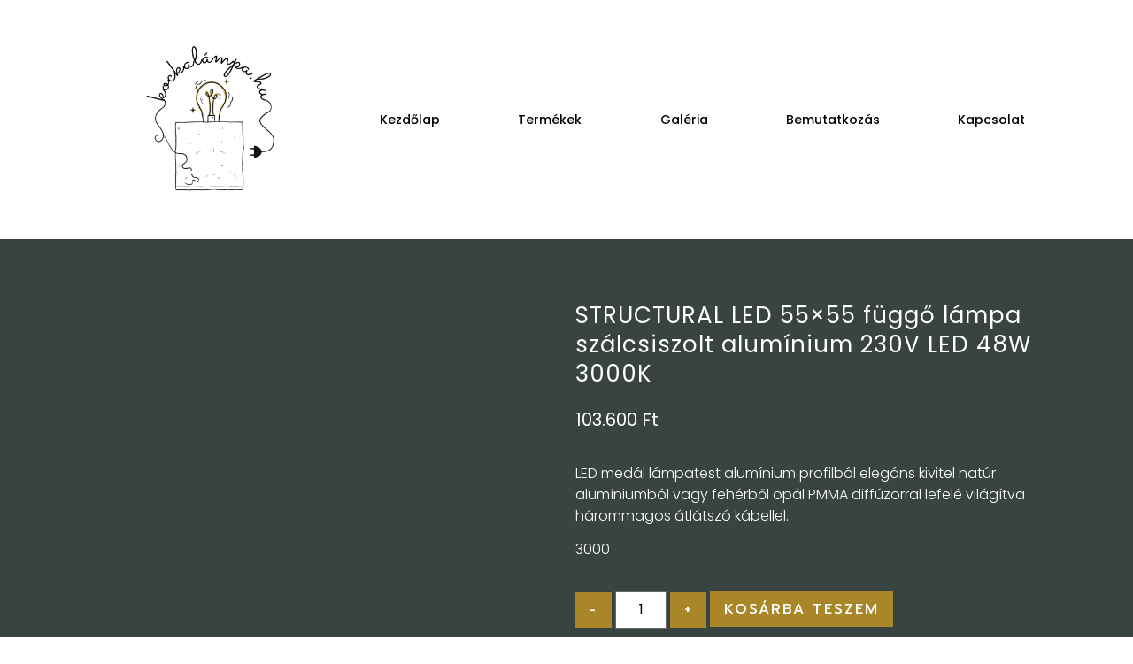

--- FILE ---
content_type: text/html; charset=UTF-8
request_url: https://kockalampa.hu/termek/structural-led-55x55-fuggo-lampa-szalcsiszolt-aluminium-230v-led-48w-3000k/
body_size: 120476
content:
<!doctype html>
<html lang="hu">
<head>
<meta charset="UTF-8">
<meta name="viewport" content="width=device-width, initial-scale=1">
<link rel="profile" href="https://gmpg.org/xfn/11">
<title>STRUCTURAL LED 55&#215;55 függő lámpa szálcsiszolt alumínium 230V LED 48W 3000K &#8211; Kocka Lámpa</title>
<meta name='robots' content='max-image-preview:large' />
<link rel='dns-prefetch' href='//stats.wp.com' />
<link rel='dns-prefetch' href='//www.googletagmanager.com' />
<link rel="alternate" type="application/rss+xml" title="Kocka Lámpa &raquo; hírcsatorna" href="https://kockalampa.hu/feed/" />
<link rel="alternate" type="application/rss+xml" title="Kocka Lámpa &raquo; hozzászólás hírcsatorna" href="https://kockalampa.hu/comments/feed/" />
<link rel="alternate" type="application/rss+xml" title="Kocka Lámpa &raquo; STRUCTURAL LED 55&#215;55 függő lámpa szálcsiszolt alumínium 230V LED 48W 3000K hozzászólás hírcsatorna" href="https://kockalampa.hu/termek/structural-led-55x55-fuggo-lampa-szalcsiszolt-aluminium-230v-led-48w-3000k/feed/" />
<!-- Optimized with WP Meteor v3.3.1 - https://wordpress.org/plugins/wp-meteor/ --><script data-wpmeteor-nooptimize="true" >var _wpmeteor={"gdpr":true,"rdelay":1000,"preload":true,"elementor-animations":true,"elementor-pp":true,"v":"3.3.1","rest_url":"https:\/\/kockalampa.hu\/wp-json\/"};(()=>{try{new MutationObserver(function(){}),new PerformanceObserver(function(){}),Object.assign({},{}),document.fonts.ready.then(function(){})}catch{t="wpmeteordisable=1",i=document.location.href,i.match(/[?&]wpmeteordisable/)||(o="",i.indexOf("?")==-1?i.indexOf("#")==-1?o=i+"?"+t:o=i.replace("#","?"+t+"#"):i.indexOf("#")==-1?o=i+"&"+t:o=i.replace("#","&"+t+"#"),document.location.href=o)}var t,i,o;})();
</script><script data-wpmeteor-nooptimize="true" >(()=>{var M=class{constructor(){this.l=[]}emit(e,r=null){this.l[e]&&this.l[e].forEach(n=>n(r))}on(e,r){this.l[e]||=[],this.l[e].push(r)}off(e,r){this.l[e]=(this.l[e]||[]).filter(n=>n!==r)}};var h=new M;var _e=()=>Math.round(performance.now())/1e3;var ke=document,Gt="DOMContentLoaded",T=class{constructor(){this.known=[]}init(){let e,r,n=!1,o=s=>{if(!n&&s&&s.fn&&!s.__wpmeteor){let d=function(i){return ke.addEventListener(Gt,c=>{i.bind(ke)(s,c,"jQueryMock")}),this};this.known.push([s,s.fn.ready,s.fn.init.prototype.ready]),s.fn.ready=d,s.fn.init.prototype.ready=d,s.__wpmeteor=!0}return s};window.jQuery&&(e=o(window.jQuery)),Object.defineProperty(window,"jQuery",{get(){return e},set(s){e=o(s)}}),Object.defineProperty(window,"$",{get(){return r},set(s){r=o(s)}}),h.on("l",()=>n=!0)}unmock(){this.known.forEach(([e,r,n])=>{e.fn.ready=r,e.fn.init.prototype.ready=n})}};var xe={};((t,e)=>{try{let r=Object.defineProperty({},e,{get:function(){return xe[e]=!0}});t.addEventListener(e,null,r),t.removeEventListener(e,null,r)}catch{}})(window,"passive");var le=xe;var Ae=window,V=document,pe="addEventListener",ue="removeEventListener",Y="removeAttribute",X="getAttribute",Ut="setAttribute",Re="DOMContentLoaded",Ne=["mouseover","keydown","touchmove","touchend","wheel"],Me=["mouseover","mouseout","touchstart","touchmove","touchend","click"],B="data-wpmeteor-";var P=class{init(){let e=!1,r=!1,n=c=>{e||(e=!0,Ne.forEach(l=>V.body[ue](l,n,le)),clearTimeout(r),h.emit("fi"))},o=c=>{let l=new MouseEvent("click",{view:c.view,bubbles:!0,cancelable:!0});return Object.defineProperty(l,"target",{writable:!1,value:c.target}),l};h.on("i",()=>{e||n()});let s=[],d=c=>{c.target&&"dispatchEvent"in c.target&&(c.type==="click"?(c.preventDefault(),c.stopPropagation(),s.push(o(c))):c.type!=="touchmove"&&s.push(c),c.target[Ut](B+c.type,!0))};h.on("l",()=>{Me.forEach(_=>Ae[ue](_,d));let c;for(;c=s.shift();){var l=c.target;l[X](B+"touchstart")&&l[X](B+"touchend")&&!l[X](B+"click")?(l[X](B+"touchmove")||(l[Y](B+"touchmove"),s.push(o(c))),l[Y](B+"touchstart"),l[Y](B+"touchend")):l[Y](B+c.type),l.dispatchEvent(c)}});let i=()=>{Ne.forEach(c=>V.body[pe](c,n,le)),Me.forEach(c=>Ae[pe](c,d)),V[ue](Re,i)};V[pe](Re,i)}};var Te=document,Z=Te.createElement("span");Z.setAttribute("id","elementor-device-mode");Z.setAttribute("class","elementor-screen-only");var Bt=!1,Pe=()=>(Bt||Te.body.appendChild(Z),getComputedStyle(Z,":after").content.replace(/"/g,""));var ee=window,Fe=document,Ie=Fe.documentElement;var We="getAttribute",ze="setAttribute",qe=t=>t[We]("class")||"",He=(t,e)=>t[ze]("class",e),je=()=>{window.addEventListener("load",function(){let t=Pe(),e=Math.max(Ie.clientWidth||0,ee.innerWidth||0),r=Math.max(Ie.clientHeight||0,ee.innerHeight||0),n=["_animation_"+t,"animation_"+t,"_animation","_animation","animation"];Array.from(Fe.querySelectorAll(".elementor-invisible")).forEach(o=>{let s=o.getBoundingClientRect();if(s.top+ee.scrollY<=r&&s.left+ee.scrollX<e)try{let i=JSON.parse(o[We]("data-settings"));if(i.trigger_source)return;let c=i._animation_delay||i.animation_delay||0,l,_;for(var d=0;d<n.length;d++)if(i[n[d]]){_=n[d],l=i[_];break}if(l){let Oe=qe(o),Lt=l==="none"?Oe:Oe+" animated "+l,bt=setTimeout(()=>{He(o,Lt.replace(/\belementor-invisible\b/,"")),n.forEach(Dt=>delete i[Dt]),o[ze]("data-settings",JSON.stringify(i))},c);h.on("fi",()=>{clearTimeout(bt),He(o,qe(o).replace(new RegExp("\b"+l+"\b"),""))})}}catch(i){console.error(i)}})})};var fe=document,Qe="getAttribute",Ct="setAttribute",me="querySelectorAll",Ke="data-in-mega_smartmenus",$e=()=>{let t=fe.createElement("div");t.innerHTML='<span class="sub-arrow --wp-meteor"><i class="fa" aria-hidden="true"></i></span>';let e=t.firstChild,r=n=>{let o=[];for(;n=n.previousElementSibling;)o.push(n);return o};fe.addEventListener("DOMContentLoaded",function(){Array.from(fe[me](".pp-advanced-menu ul")).forEach(n=>{if(n[Qe](Ke))return;(n[Qe]("class")||"").match(/\bmega-menu\b/)&&n[me]("ul").forEach(d=>{d[Ct](Ke,!0)});let o=r(n),s=o.filter(d=>d).filter(d=>d.tagName==="A").pop();if(s||(s=o.map(d=>Array.from(d[me]("a"))).filter(d=>d).flat().pop()),s){let d=e.cloneNode(!0);s.appendChild(d),new MutationObserver(c=>{c.forEach(({addedNodes:l})=>{l.forEach(_=>{if(_.nodeType===1&&_.tagName==="SPAN")try{s.removeChild(d)}catch{}})})}).observe(s,{childList:!0})}})})};var v="DOMContentLoaded",y="readystatechange",b="message";var K="SCRIPT",St=()=>{},x=console.error,u="data-wpmeteor-",U=Object.defineProperty,De=Object.defineProperties,Ge="javascript/blocked",at=/^(text\/javascript|module)$/i,dt="requestAnimationFrame",lt="requestIdleCallback",oe="setTimeout",p=window,a=document,w="addEventListener",ie="removeEventListener",f="getAttribute",q="setAttribute",N="removeAttribute",G="hasAttribute",m="load",ce="error",$=p.constructor.name+"::",J=a.constructor.name+"::",pt=function(t,e){e=e||p;for(var r=0;r<this.length;r++)t.call(e,this[r],r,this)};"NodeList"in p&&!NodeList.prototype.forEach&&(NodeList.prototype.forEach=pt);"HTMLCollection"in p&&!HTMLCollection.prototype.forEach&&(HTMLCollection.prototype.forEach=pt);_wpmeteor["elementor-animations"]&&je();_wpmeteor["elementor-pp"]&&$e();var D=[],k=[],Je=window.innerHeight||document.documentElement.clientHeight,Ve=window.innerWidth||document.documentElement.clientWidth,te=!1,R=[],g={},ut=!1,Ue=!1,Ot=0,re=a.visibilityState==="visible"?p[dt]:p[oe],ft=p[lt]||re;a[w]("visibilitychange",()=>{re=a.visibilityState==="visible"?p[dt]:p[oe],ft=p[lt]||re});var E=p[oe],ne,I=["src","async","defer","type","integrity"],F=Object,W="definePropert";F[W+"y"]=(t,e,r)=>t===p&&["jQuery","onload"].indexOf(e)>=0||(t===a||t===a.body)&&["readyState","write","writeln","on"+y].indexOf(e)>=0?(["on"+y,"on"+m].indexOf(e)&&r.set&&(g["on"+y]=g["on"+y]||[],g["on"+y].push(r.set)),t):t instanceof HTMLScriptElement&&I.indexOf(e)>=0?(t[e+"Getters"]||(t[e+"Getters"]=[],t[e+"Setters"]=[],U(t,e,{set(n){t[e+"Setters"].forEach(o=>o.call(t,n))},get(){return t[e+"Getters"].slice(-1)[0]()}})),r.get&&t[e+"Getters"].push(r.get),r.set&&t[e+"Setters"].push(r.set),t):U(t,e,r);F[W+"ies"]=(t,e)=>{for(let r in e)F[W+"y"](t,r,e[r]);return t};var H,he,S=a[w].bind(a),mt=a[ie].bind(a),O=p[w].bind(p),ae=p[ie].bind(p);typeof EventTarget<"u"&&(H=EventTarget.prototype.addEventListener,he=EventTarget.prototype.removeEventListener,S=H.bind(a),mt=he.bind(a),O=H.bind(p),ae=he.bind(p));var C=a.createElement.bind(a),de=a.__proto__.__lookupGetter__("readyState").bind(a),Ye="loading";U(a,"readyState",{get(){return Ye},set(t){return Ye=t}});var Xe=t=>R.filter(([e,,r],n)=>{if(!(t.indexOf(e.type)<0)){r||(r=e.target);try{let o=r.constructor.name+"::"+e.type;for(let s=0;s<g[o].length;s++)if(g[o][s]){let d=o+"::"+n+"::"+s;if(!ve[d])return!0}}catch{}}}).length,z,ve={},j=t=>{R.forEach(([e,r,n],o)=>{if(!(t.indexOf(e.type)<0)){n||(n=e.target);try{let s=n.constructor.name+"::"+e.type;if((g[s]||[]).length)for(let d=0;d<g[s].length;d++){let i=g[s][d];if(i){let c=s+"::"+o+"::"+d;if(!ve[c]){ve[c]=!0,a.readyState=r,z=s;try{Ot++,!i.prototype||i.prototype.constructor===i?i.bind(n)(e):i(e)}catch(l){x(l,i)}z=null}}}}catch(s){x(s)}}})};S(v,t=>{R.push([t,de(),a])});S(y,t=>{R.push([t,de(),a])});O(v,t=>{R.push([t,de(),p])});var ht=new T;O(m,t=>{R.push([t,de(),p]),A||(j([v,y,b,m]),ht.init())});var gt=t=>{R.push([t,a.readyState,p])},_t=()=>{ae(b,gt),(g[$+"message"]||[]).forEach(t=>{O(b,t)})};O(b,gt);h.on("fi",a.dispatchEvent.bind(a,new CustomEvent("fi")));h.on("fi",()=>{Ue=!0,A=!0,yt(),a.readyState="loading",E(L)});var vt=()=>{ut=!0,Ue&&!A&&(a.readyState="loading",E(L)),ae(m,vt)};O(m,vt);_wpmeteor.rdelay>=0&&new P().init(_wpmeteor.rdelay);var Ee=1,Ze=()=>{--Ee||E(h.emit.bind(h,"l"))};var A=!1,L=()=>{let t=D.shift();if(t)t[f](u+"src")?t[G](u+"async")?(Ee++,ge(t,Ze),E(L)):ge(t,E.bind(null,L)):(t.origtype==Ge&&ge(t),E(L));else if(Xe([v,y,b]))j([v,y,b]),E(L);else if(Ue&&ut)if(Xe([m,b]))j([m,b]),E(L);else if(Ee>1)ft(L);else if(k.length){for(;k.length;)D.push(k.shift());yt(),E(L)}else{if(p.RocketLazyLoadScripts)try{RocketLazyLoadScripts.run()}catch(e){x(e)}a.readyState="complete",_t(),ht.unmock(),A=!1,te=!0,p[oe](Ze)}else A=!1},ye=t=>{let e=C(K),r=t.attributes;for(var n=r.length-1;n>=0;n--)e[q](r[n].name,r[n].value);let o=t[f](u+"type");return o?e.type=o:e.type="text/javascript",(t.textContent||"").match(/^\s*class RocketLazyLoadScripts/)?e.textContent=t.textContent.replace(/^\s*class\s*RocketLazyLoadScripts/,"window.RocketLazyLoadScripts=class").replace("RocketLazyLoadScripts.run();",""):e.textContent=t.textContent,["after","type","src","async","defer"].forEach(s=>e[N](u+s)),e},et=(t,e)=>{let r=t.parentNode;if(r){if((r.nodeType===11?C(r.host.tagName):C(r.tagName)).appendChild(r.replaceChild(e,t)),!r.isConnected){x("Parent for",t," is not part of the DOM");return}return t}x("No parent for",t)},ge=(t,e)=>{let r=t[f](u+"src");if(r){let n=ye(t),o=H?H.bind(n):n[w].bind(n);t.getEventListeners&&t.getEventListeners().forEach(([i,c])=>{o(i,c)}),e&&(o(m,e),o(ce,e)),n.src=r;let s=et(t,n),d=n[f]("type");(!s||t[G]("nomodule")||d&&!at.test(d))&&e&&e()}else t.origtype===Ge?et(t,ye(t)):e&&e()},Be=(t,e)=>{let r=(g[t]||[]).indexOf(e);if(r>=0)return g[t][r]=void 0,!0},tt=(t,e,...r)=>{if("HTMLDocument::"+v==z&&t===v&&!e.toString().match(/jQueryMock/)){h.on("l",a.addEventListener.bind(a,t,e,...r));return}if(e&&(t===v||t===y)){let n=J+t;g[n]=g[n]||[],g[n].push(e),te&&j([t]);return}return S(t,e,...r)},rt=(t,e)=>{if(t===v){let r=J+t;Be(r,e)}return mt(t,e)};De(a,{[w]:{get(){return tt},set(){return tt}},[ie]:{get(){return rt},set(){return rt}}});var nt={},we=t=>{if(t)try{t.match(/^\/\/\w+/)&&(t=a.location.protocol+t);let e=new URL(t),r=e.origin;if(r&&!nt[r]&&a.location.host!==e.host){let n=C("link");n.rel="preconnect",n.href=r,a.head.appendChild(n),nt[r]=!0}}catch{}},Q={},Et=(t,e,r,n)=>{var o=C("link");o.rel=e?"modulepre"+m:"pre"+m,o.as="script",r&&o[q]("crossorigin",r),o.href=t,n.appendChild(o),Q[t]=!0},yt=()=>{if(_wpmeteor.preload&&D.length){let t=a.createDocumentFragment();D.forEach(e=>{let r=e[f](u+"src");r&&!Q[r]&&!e[f](u+"integrity")&&!e[G]("nomodule")&&Et(r,e[f](u+"type")=="module",e[G]("crossorigin")&&e[f]("crossorigin"),t)}),re(a.head.appendChild.bind(a.head,t))}};S(v,()=>{let t=[...D];D.splice(0,D.length),[...a.querySelectorAll("script["+u+"after]"),...t].forEach(e=>{if(se.some(n=>n===e))return;let r=e.__lookupGetter__("type").bind(e);U(e,"origtype",{get(){return r()}}),(e[f](u+"src")||"").match(/\/gtm.js\?/)?k.push(e):e[G](u+"async")?k.unshift(e):D.push(e),se.push(e)})});var Le=function(...t){let e=C(...t);if(t[0].toUpperCase()!==K||!A)return e;let r=e[q].bind(e),n=e[f].bind(e),o=e[G].bind(e);r(u+"after","REORDER"),r(u+"type","text/javascript"),e.type=Ge;let s=[];e.getEventListeners=()=>s,F[W+"ies"](e,{onreadystatechange:{set(i){s.push([m,i])}},onload:{set(i){s.push([m,i])}},onerror:{set(i){s.push([ce,i])}}}),I.forEach(i=>{let c=e.__lookupGetter__(i).bind(e);F[W+"y"](e,i,{set(l){return l?e[q](u+i,l):e[N](u+i)},get(){return e[f](u+i)}}),U(e,"orig"+i,{get(){return c()}})}),e[w]=function(i,c){s.push([i,c])},e[q]=function(i,c){if(I.includes(i))return c?r(u+i,c):e[N](u+i);["onload","onerror","onreadystatechange"].includes(i)?c?(r(u+i,c),r(i,'document.dispatchEvent(new CustomEvent("wpmeteor:load", { detail: { event: event, target: this } }))')):(e[N](i),e[N](u+i,c)):r(i,c)},e[f]=function(i){return I.indexOf(i)>=0?n(u+i):n(i)},e[G]=function(i){return I.indexOf(i)>=0?o(u+i):o(i)};let d=e.attributes;return U(e,"attributes",{get(){return[...d].filter(c=>c.name!=="type"&&c.name!==u+"after").map(c=>({name:c.name.match(new RegExp(u))?c.name.replace(u,""):c.name,value:c.value}))}}),e};Object.defineProperty(a,"createElement",{set(t){t!==Le&&(ne=t)},get(){return ne||Le}});var se=[],Ce=new MutationObserver(t=>{A&&t.forEach(({addedNodes:e,target:r})=>{e.forEach(n=>{if(n.nodeType===1)if(K===n.tagName)if(n[f](u+"after")==="REORDER"&&(!n[f](u+"type")||at.test(n[f](u+"type")))){let o=n[f](u+"src");se.filter(s=>s===n).length&&x("Inserted twice",n),n.parentNode?(se.push(n),(o||"").match(/\/gtm.js\?/)?(k.push(n),we(o)):n[G](u+"async")?(k.unshift(n),we(o)):(o&&!n[f](u+"integrity")&&!n[G]("nomodule")&&!Q[o]&&(St(_e(),"pre preload",D.length),Et(o,n[f](u+"type")=="module",n[G]("crossorigin")&&n[f]("crossorigin"),a.head)),D.push(n))):(n.addEventListener(m,s=>s.target.parentNode.removeChild(s.target)),n.addEventListener(ce,s=>s.target.parentNode.removeChild(s.target)),r.appendChild(n))}else h.emit("s",n.src);else n.tagName==="LINK"&&n[f]("as")==="script"&&(Q[n[f]("href")]=!0)})})}),wt={childList:!0,subtree:!0,attributes:!0,attributeOldValue:!0};Ce.observe(a.documentElement,wt);var kt=HTMLElement.prototype.attachShadow;HTMLElement.prototype.attachShadow=function(t){let e=kt.call(this,t);return t.mode==="open"&&Ce.observe(e,wt),e};h.on("l",()=>{(!ne||ne===Le)&&(a.createElement=C,Ce.disconnect()),a.dispatchEvent(new CustomEvent("l"))});var be=t=>{let e,r;!a.currentScript||!a.currentScript.parentNode?(e=a.body,r=e.lastChild):(r=a.currentScript,e=r.parentNode);try{let n=C("div");n.innerHTML=t,Array.from(n.childNodes).forEach(o=>{o.nodeName===K?e.insertBefore(ye(o),r):e.insertBefore(o,r)})}catch(n){x(n)}},st=t=>be(t+`
`);De(a,{write:{get(){return be},set(t){return be=t}},writeln:{get(){return st},set(t){return st=t}}});var ot=(t,e,...r)=>{if("Window::"+v==z&&t===v&&!e.toString().match(/jQueryMock/)){h.on("l",p.addEventListener.bind(p,t,e,...r));return}if("Window::"+m==z&&t===m){h.on("l",p.addEventListener.bind(p,t,e,...r));return}if(e&&(t===m||t===v||t===b&&!te)){let n=t===v?J+t:$+t;g[n]=g[n]||[],g[n].push(e),te&&j([t]);return}return O(t,e,...r)},it=(t,e)=>{if(t===m){let r=t===v?J+t:$+t;Be(r,e)}return ae(t,e)};De(p,{[w]:{get(){return ot},set(){return ot}},[ie]:{get(){return it},set(){return it}}});var Se=t=>{let e;return{get(){return e},set(r){return e&&Be(t,r),g[t]=g[t]||[],g[t].push(r),e=r}}};S("wpmeteor:load",t=>{let{target:e,event:r}=t.detail,n=e===p?a.body:e,o=n[f](u+"on"+r.type);n[N](u+"on"+r.type);try{let s=new Function("event",o);e===p?p[w](m,p[w].bind(p,m,s)):s.call(e,r)}catch(s){console.err(s)}});{let t=Se($+m);U(p,"onload",t),S(v,()=>{U(a.body,"onload",t)})}U(a,"onreadystatechange",Se(J+y));U(p,"onmessage",Se($+b));if(!1)try{}catch(t){}var xt=t=>{let r={"4g":1250,"3g":2500,"2g":2500}[(navigator.connection||{}).effectiveType]||0,n=t.getBoundingClientRect(),o={top:-1*Je-r,left:-1*Ve-r,bottom:Je+r,right:Ve+r};return!(n.left>=o.right||n.right<=o.left||n.top>=o.bottom||n.bottom<=o.top)},ct=(t=!0)=>{let e=1,r=-1,n={},o=()=>{r++,--e||E(h.emit.bind(h,"i"),_wpmeteor.rdelay)};Array.from(a.getElementsByTagName("*")).forEach(s=>{let d,i,c;if(s.tagName==="IMG"){let l=s.currentSrc||s.src;l&&!n[l]&&!l.match(/^data:/i)&&((s.loading||"").toLowerCase()!=="lazy"||xt(s))&&(d=l)}else if(s.tagName===K)we(s[f](u+"src"));else if(s.tagName==="LINK"&&s[f]("as")==="script"&&["pre"+m,"modulepre"+m].indexOf(s[f]("rel"))>=0)Q[s[f]("href")]=!0;else if((i=p.getComputedStyle(s))&&(c=(i.backgroundImage||"").match(/^url\s*\((.*?)\)/i))&&(c||[]).length){let l=c[0].slice(4,-1).replace(/"/g,"");!n[l]&&!l.match(/^data:/i)&&(d=l)}if(d){n[d]=!0;let l=new Image;t&&(e++,l[w](m,o),l[w](ce,o)),l.src=d}}),a.fonts.ready.then(()=>{o()})};_wpmeteor.rdelay===0?S(v,()=>E(ct.bind(null,!1))):O(m,ct);})();
//0.1.16
</script><script  data-wpmeteor-after="REORDER" type="javascript/blocked" data-wpmeteor-type="text/javascript" >
window._wpemojiSettings = {"baseUrl":"https:\/\/s.w.org\/images\/core\/emoji\/14.0.0\/72x72\/","ext":".png","svgUrl":"https:\/\/s.w.org\/images\/core\/emoji\/14.0.0\/svg\/","svgExt":".svg","source":{"concatemoji":"https:\/\/kockalampa.hu\/wp-includes\/js\/wp-emoji-release.min.js?ver=6.4.2"}};
/*! This file is auto-generated */
!function(i,n){var o,s,e;function c(e){try{var t={supportTests:e,timestamp:(new Date).valueOf()};sessionStorage.setItem(o,JSON.stringify(t))}catch(e){}}function p(e,t,n){e.clearRect(0,0,e.canvas.width,e.canvas.height),e.fillText(t,0,0);var t=new Uint32Array(e.getImageData(0,0,e.canvas.width,e.canvas.height).data),r=(e.clearRect(0,0,e.canvas.width,e.canvas.height),e.fillText(n,0,0),new Uint32Array(e.getImageData(0,0,e.canvas.width,e.canvas.height).data));return t.every(function(e,t){return e===r[t]})}function u(e,t,n){switch(t){case"flag":return n(e,"\ud83c\udff3\ufe0f\u200d\u26a7\ufe0f","\ud83c\udff3\ufe0f\u200b\u26a7\ufe0f")?!1:!n(e,"\ud83c\uddfa\ud83c\uddf3","\ud83c\uddfa\u200b\ud83c\uddf3")&&!n(e,"\ud83c\udff4\udb40\udc67\udb40\udc62\udb40\udc65\udb40\udc6e\udb40\udc67\udb40\udc7f","\ud83c\udff4\u200b\udb40\udc67\u200b\udb40\udc62\u200b\udb40\udc65\u200b\udb40\udc6e\u200b\udb40\udc67\u200b\udb40\udc7f");case"emoji":return!n(e,"\ud83e\udef1\ud83c\udffb\u200d\ud83e\udef2\ud83c\udfff","\ud83e\udef1\ud83c\udffb\u200b\ud83e\udef2\ud83c\udfff")}return!1}function f(e,t,n){var r="undefined"!=typeof WorkerGlobalScope&&self instanceof WorkerGlobalScope?new OffscreenCanvas(300,150):i.createElement("canvas"),a=r.getContext("2d",{willReadFrequently:!0}),o=(a.textBaseline="top",a.font="600 32px Arial",{});return e.forEach(function(e){o[e]=t(a,e,n)}),o}function t(e){var t=i.createElement("script");t.src=e,t.defer=!0,i.head.appendChild(t)}"undefined"!=typeof Promise&&(o="wpEmojiSettingsSupports",s=["flag","emoji"],n.supports={everything:!0,everythingExceptFlag:!0},e=new Promise(function(e){i.addEventListener("DOMContentLoaded",e,{once:!0})}),new Promise(function(t){var n=function(){try{var e=JSON.parse(sessionStorage.getItem(o));if("object"==typeof e&&"number"==typeof e.timestamp&&(new Date).valueOf()<e.timestamp+604800&&"object"==typeof e.supportTests)return e.supportTests}catch(e){}return null}();if(!n){if("undefined"!=typeof Worker&&"undefined"!=typeof OffscreenCanvas&&"undefined"!=typeof URL&&URL.createObjectURL&&"undefined"!=typeof Blob)try{var e="postMessage("+f.toString()+"("+[JSON.stringify(s),u.toString(),p.toString()].join(",")+"));",r=new Blob([e],{type:"text/javascript"}),a=new Worker(URL.createObjectURL(r),{name:"wpTestEmojiSupports"});return void(a.onmessage=function(e){c(n=e.data),a.terminate(),t(n)})}catch(e){}c(n=f(s,u,p))}t(n)}).then(function(e){for(var t in e)n.supports[t]=e[t],n.supports.everything=n.supports.everything&&n.supports[t],"flag"!==t&&(n.supports.everythingExceptFlag=n.supports.everythingExceptFlag&&n.supports[t]);n.supports.everythingExceptFlag=n.supports.everythingExceptFlag&&!n.supports.flag,n.DOMReady=!1,n.readyCallback=function(){n.DOMReady=!0}}).then(function(){return e}).then(function(){var e;n.supports.everything||(n.readyCallback(),(e=n.source||{}).concatemoji?t(e.concatemoji):e.wpemoji&&e.twemoji&&(t(e.twemoji),t(e.wpemoji)))}))}((window,document),window._wpemojiSettings);
</script>
<!-- <link rel='stylesheet' id='shopengine-public-css' href='https://kockalampa.hu/wp-content/plugins/shopengine/assets/css/shopengine-public.css?ver=4.2.2' media='all' /> -->
<!-- <link rel='stylesheet' id='shopengine-widget-frontend-css' href='https://kockalampa.hu/wp-content/plugins/shopengine/widgets/init/assets/css/widget-frontend.css?ver=4.2.2' media='all' /> -->
<link rel="stylesheet" type="text/css" href="//kockalampa.hu/wp-content/cache/wpfc-minified/no9i06n/6in1k.css" media="all"/>
<style id='wp-emoji-styles-inline-css'>
img.wp-smiley, img.emoji {
display: inline !important;
border: none !important;
box-shadow: none !important;
height: 1em !important;
width: 1em !important;
margin: 0 0.07em !important;
vertical-align: -0.1em !important;
background: none !important;
padding: 0 !important;
}
</style>
<!-- <link rel='stylesheet' id='wp-block-library-css' href='https://kockalampa.hu/wp-includes/css/dist/block-library/style.min.css?ver=6.4.2' media='all' /> -->
<!-- <link rel='stylesheet' id='wc-blocks-style-css' href='https://kockalampa.hu/wp-content/plugins/woocommerce/packages/woocommerce-blocks/build/wc-blocks.css?ver=10.6.4' media='all' /> -->
<!-- <link rel='stylesheet' id='wc-blocks-style-active-filters-css' href='https://kockalampa.hu/wp-content/plugins/woocommerce/packages/woocommerce-blocks/build/active-filters.css?ver=10.6.4' media='all' /> -->
<!-- <link rel='stylesheet' id='wc-blocks-style-add-to-cart-form-css' href='https://kockalampa.hu/wp-content/plugins/woocommerce/packages/woocommerce-blocks/build/add-to-cart-form.css?ver=10.6.4' media='all' /> -->
<!-- <link rel='stylesheet' id='wc-blocks-packages-style-css' href='https://kockalampa.hu/wp-content/plugins/woocommerce/packages/woocommerce-blocks/build/packages-style.css?ver=10.6.4' media='all' /> -->
<!-- <link rel='stylesheet' id='wc-blocks-style-all-products-css' href='https://kockalampa.hu/wp-content/plugins/woocommerce/packages/woocommerce-blocks/build/all-products.css?ver=10.6.4' media='all' /> -->
<!-- <link rel='stylesheet' id='wc-blocks-style-all-reviews-css' href='https://kockalampa.hu/wp-content/plugins/woocommerce/packages/woocommerce-blocks/build/all-reviews.css?ver=10.6.4' media='all' /> -->
<!-- <link rel='stylesheet' id='wc-blocks-style-attribute-filter-css' href='https://kockalampa.hu/wp-content/plugins/woocommerce/packages/woocommerce-blocks/build/attribute-filter.css?ver=10.6.4' media='all' /> -->
<!-- <link rel='stylesheet' id='wc-blocks-style-breadcrumbs-css' href='https://kockalampa.hu/wp-content/plugins/woocommerce/packages/woocommerce-blocks/build/breadcrumbs.css?ver=10.6.4' media='all' /> -->
<!-- <link rel='stylesheet' id='wc-blocks-style-catalog-sorting-css' href='https://kockalampa.hu/wp-content/plugins/woocommerce/packages/woocommerce-blocks/build/catalog-sorting.css?ver=10.6.4' media='all' /> -->
<!-- <link rel='stylesheet' id='wc-blocks-style-customer-account-css' href='https://kockalampa.hu/wp-content/plugins/woocommerce/packages/woocommerce-blocks/build/customer-account.css?ver=10.6.4' media='all' /> -->
<!-- <link rel='stylesheet' id='wc-blocks-style-featured-category-css' href='https://kockalampa.hu/wp-content/plugins/woocommerce/packages/woocommerce-blocks/build/featured-category.css?ver=10.6.4' media='all' /> -->
<!-- <link rel='stylesheet' id='wc-blocks-style-featured-product-css' href='https://kockalampa.hu/wp-content/plugins/woocommerce/packages/woocommerce-blocks/build/featured-product.css?ver=10.6.4' media='all' /> -->
<!-- <link rel='stylesheet' id='wc-blocks-style-mini-cart-css' href='https://kockalampa.hu/wp-content/plugins/woocommerce/packages/woocommerce-blocks/build/mini-cart.css?ver=10.6.4' media='all' /> -->
<!-- <link rel='stylesheet' id='wc-blocks-style-price-filter-css' href='https://kockalampa.hu/wp-content/plugins/woocommerce/packages/woocommerce-blocks/build/price-filter.css?ver=10.6.4' media='all' /> -->
<!-- <link rel='stylesheet' id='wc-blocks-style-product-add-to-cart-css' href='https://kockalampa.hu/wp-content/plugins/woocommerce/packages/woocommerce-blocks/build/product-add-to-cart.css?ver=10.6.4' media='all' /> -->
<!-- <link rel='stylesheet' id='wc-blocks-style-product-button-css' href='https://kockalampa.hu/wp-content/plugins/woocommerce/packages/woocommerce-blocks/build/product-button.css?ver=10.6.4' media='all' /> -->
<!-- <link rel='stylesheet' id='wc-blocks-style-product-categories-css' href='https://kockalampa.hu/wp-content/plugins/woocommerce/packages/woocommerce-blocks/build/product-categories.css?ver=10.6.4' media='all' /> -->
<!-- <link rel='stylesheet' id='wc-blocks-style-product-image-css' href='https://kockalampa.hu/wp-content/plugins/woocommerce/packages/woocommerce-blocks/build/product-image.css?ver=10.6.4' media='all' /> -->
<!-- <link rel='stylesheet' id='wc-blocks-style-product-image-gallery-css' href='https://kockalampa.hu/wp-content/plugins/woocommerce/packages/woocommerce-blocks/build/product-image-gallery.css?ver=10.6.4' media='all' /> -->
<!-- <link rel='stylesheet' id='wc-blocks-style-product-query-css' href='https://kockalampa.hu/wp-content/plugins/woocommerce/packages/woocommerce-blocks/build/product-query.css?ver=10.6.4' media='all' /> -->
<!-- <link rel='stylesheet' id='wc-blocks-style-product-results-count-css' href='https://kockalampa.hu/wp-content/plugins/woocommerce/packages/woocommerce-blocks/build/product-results-count.css?ver=10.6.4' media='all' /> -->
<!-- <link rel='stylesheet' id='wc-blocks-style-product-reviews-css' href='https://kockalampa.hu/wp-content/plugins/woocommerce/packages/woocommerce-blocks/build/product-reviews.css?ver=10.6.4' media='all' /> -->
<!-- <link rel='stylesheet' id='wc-blocks-style-product-sale-badge-css' href='https://kockalampa.hu/wp-content/plugins/woocommerce/packages/woocommerce-blocks/build/product-sale-badge.css?ver=10.6.4' media='all' /> -->
<!-- <link rel='stylesheet' id='wc-blocks-style-product-search-css' href='https://kockalampa.hu/wp-content/plugins/woocommerce/packages/woocommerce-blocks/build/product-search.css?ver=10.6.4' media='all' /> -->
<!-- <link rel='stylesheet' id='wc-blocks-style-product-sku-css' href='https://kockalampa.hu/wp-content/plugins/woocommerce/packages/woocommerce-blocks/build/product-sku.css?ver=10.6.4' media='all' /> -->
<!-- <link rel='stylesheet' id='wc-blocks-style-product-stock-indicator-css' href='https://kockalampa.hu/wp-content/plugins/woocommerce/packages/woocommerce-blocks/build/product-stock-indicator.css?ver=10.6.4' media='all' /> -->
<!-- <link rel='stylesheet' id='wc-blocks-style-product-summary-css' href='https://kockalampa.hu/wp-content/plugins/woocommerce/packages/woocommerce-blocks/build/product-summary.css?ver=10.6.4' media='all' /> -->
<!-- <link rel='stylesheet' id='wc-blocks-style-product-title-css' href='https://kockalampa.hu/wp-content/plugins/woocommerce/packages/woocommerce-blocks/build/product-title.css?ver=10.6.4' media='all' /> -->
<!-- <link rel='stylesheet' id='wc-blocks-style-rating-filter-css' href='https://kockalampa.hu/wp-content/plugins/woocommerce/packages/woocommerce-blocks/build/rating-filter.css?ver=10.6.4' media='all' /> -->
<!-- <link rel='stylesheet' id='wc-blocks-style-reviews-by-category-css' href='https://kockalampa.hu/wp-content/plugins/woocommerce/packages/woocommerce-blocks/build/reviews-by-category.css?ver=10.6.4' media='all' /> -->
<!-- <link rel='stylesheet' id='wc-blocks-style-reviews-by-product-css' href='https://kockalampa.hu/wp-content/plugins/woocommerce/packages/woocommerce-blocks/build/reviews-by-product.css?ver=10.6.4' media='all' /> -->
<!-- <link rel='stylesheet' id='wc-blocks-style-product-details-css' href='https://kockalampa.hu/wp-content/plugins/woocommerce/packages/woocommerce-blocks/build/product-details.css?ver=10.6.4' media='all' /> -->
<!-- <link rel='stylesheet' id='wc-blocks-style-single-product-css' href='https://kockalampa.hu/wp-content/plugins/woocommerce/packages/woocommerce-blocks/build/single-product.css?ver=10.6.4' media='all' /> -->
<!-- <link rel='stylesheet' id='wc-blocks-style-stock-filter-css' href='https://kockalampa.hu/wp-content/plugins/woocommerce/packages/woocommerce-blocks/build/stock-filter.css?ver=10.6.4' media='all' /> -->
<!-- <link rel='stylesheet' id='wc-blocks-style-cart-css' href='https://kockalampa.hu/wp-content/plugins/woocommerce/packages/woocommerce-blocks/build/cart.css?ver=10.6.4' media='all' /> -->
<!-- <link rel='stylesheet' id='wc-blocks-style-checkout-css' href='https://kockalampa.hu/wp-content/plugins/woocommerce/packages/woocommerce-blocks/build/checkout.css?ver=10.6.4' media='all' /> -->
<!-- <link rel='stylesheet' id='wc-blocks-style-mini-cart-contents-css' href='https://kockalampa.hu/wp-content/plugins/woocommerce/packages/woocommerce-blocks/build/mini-cart-contents.css?ver=10.6.4' media='all' /> -->
<link rel="stylesheet" type="text/css" href="//kockalampa.hu/wp-content/cache/wpfc-minified/dt1990et/6in1k.css" media="all"/>
<style id='classic-theme-styles-inline-css'>
/*! This file is auto-generated */
.wp-block-button__link{color:#fff;background-color:#32373c;border-radius:9999px;box-shadow:none;text-decoration:none;padding:calc(.667em + 2px) calc(1.333em + 2px);font-size:1.125em}.wp-block-file__button{background:#32373c;color:#fff;text-decoration:none}
</style>
<style id='global-styles-inline-css'>
body{--wp--preset--color--black: #000000;--wp--preset--color--cyan-bluish-gray: #abb8c3;--wp--preset--color--white: #ffffff;--wp--preset--color--pale-pink: #f78da7;--wp--preset--color--vivid-red: #cf2e2e;--wp--preset--color--luminous-vivid-orange: #ff6900;--wp--preset--color--luminous-vivid-amber: #fcb900;--wp--preset--color--light-green-cyan: #7bdcb5;--wp--preset--color--vivid-green-cyan: #00d084;--wp--preset--color--pale-cyan-blue: #8ed1fc;--wp--preset--color--vivid-cyan-blue: #0693e3;--wp--preset--color--vivid-purple: #9b51e0;--wp--preset--gradient--vivid-cyan-blue-to-vivid-purple: linear-gradient(135deg,rgba(6,147,227,1) 0%,rgb(155,81,224) 100%);--wp--preset--gradient--light-green-cyan-to-vivid-green-cyan: linear-gradient(135deg,rgb(122,220,180) 0%,rgb(0,208,130) 100%);--wp--preset--gradient--luminous-vivid-amber-to-luminous-vivid-orange: linear-gradient(135deg,rgba(252,185,0,1) 0%,rgba(255,105,0,1) 100%);--wp--preset--gradient--luminous-vivid-orange-to-vivid-red: linear-gradient(135deg,rgba(255,105,0,1) 0%,rgb(207,46,46) 100%);--wp--preset--gradient--very-light-gray-to-cyan-bluish-gray: linear-gradient(135deg,rgb(238,238,238) 0%,rgb(169,184,195) 100%);--wp--preset--gradient--cool-to-warm-spectrum: linear-gradient(135deg,rgb(74,234,220) 0%,rgb(151,120,209) 20%,rgb(207,42,186) 40%,rgb(238,44,130) 60%,rgb(251,105,98) 80%,rgb(254,248,76) 100%);--wp--preset--gradient--blush-light-purple: linear-gradient(135deg,rgb(255,206,236) 0%,rgb(152,150,240) 100%);--wp--preset--gradient--blush-bordeaux: linear-gradient(135deg,rgb(254,205,165) 0%,rgb(254,45,45) 50%,rgb(107,0,62) 100%);--wp--preset--gradient--luminous-dusk: linear-gradient(135deg,rgb(255,203,112) 0%,rgb(199,81,192) 50%,rgb(65,88,208) 100%);--wp--preset--gradient--pale-ocean: linear-gradient(135deg,rgb(255,245,203) 0%,rgb(182,227,212) 50%,rgb(51,167,181) 100%);--wp--preset--gradient--electric-grass: linear-gradient(135deg,rgb(202,248,128) 0%,rgb(113,206,126) 100%);--wp--preset--gradient--midnight: linear-gradient(135deg,rgb(2,3,129) 0%,rgb(40,116,252) 100%);--wp--preset--font-size--small: 13px;--wp--preset--font-size--medium: 20px;--wp--preset--font-size--large: 36px;--wp--preset--font-size--x-large: 42px;--wp--preset--spacing--20: 0.44rem;--wp--preset--spacing--30: 0.67rem;--wp--preset--spacing--40: 1rem;--wp--preset--spacing--50: 1.5rem;--wp--preset--spacing--60: 2.25rem;--wp--preset--spacing--70: 3.38rem;--wp--preset--spacing--80: 5.06rem;--wp--preset--shadow--natural: 6px 6px 9px rgba(0, 0, 0, 0.2);--wp--preset--shadow--deep: 12px 12px 50px rgba(0, 0, 0, 0.4);--wp--preset--shadow--sharp: 6px 6px 0px rgba(0, 0, 0, 0.2);--wp--preset--shadow--outlined: 6px 6px 0px -3px rgba(255, 255, 255, 1), 6px 6px rgba(0, 0, 0, 1);--wp--preset--shadow--crisp: 6px 6px 0px rgba(0, 0, 0, 1);}:where(.is-layout-flex){gap: 0.5em;}:where(.is-layout-grid){gap: 0.5em;}body .is-layout-flow > .alignleft{float: left;margin-inline-start: 0;margin-inline-end: 2em;}body .is-layout-flow > .alignright{float: right;margin-inline-start: 2em;margin-inline-end: 0;}body .is-layout-flow > .aligncenter{margin-left: auto !important;margin-right: auto !important;}body .is-layout-constrained > .alignleft{float: left;margin-inline-start: 0;margin-inline-end: 2em;}body .is-layout-constrained > .alignright{float: right;margin-inline-start: 2em;margin-inline-end: 0;}body .is-layout-constrained > .aligncenter{margin-left: auto !important;margin-right: auto !important;}body .is-layout-constrained > :where(:not(.alignleft):not(.alignright):not(.alignfull)){max-width: var(--wp--style--global--content-size);margin-left: auto !important;margin-right: auto !important;}body .is-layout-constrained > .alignwide{max-width: var(--wp--style--global--wide-size);}body .is-layout-flex{display: flex;}body .is-layout-flex{flex-wrap: wrap;align-items: center;}body .is-layout-flex > *{margin: 0;}body .is-layout-grid{display: grid;}body .is-layout-grid > *{margin: 0;}:where(.wp-block-columns.is-layout-flex){gap: 2em;}:where(.wp-block-columns.is-layout-grid){gap: 2em;}:where(.wp-block-post-template.is-layout-flex){gap: 1.25em;}:where(.wp-block-post-template.is-layout-grid){gap: 1.25em;}.has-black-color{color: var(--wp--preset--color--black) !important;}.has-cyan-bluish-gray-color{color: var(--wp--preset--color--cyan-bluish-gray) !important;}.has-white-color{color: var(--wp--preset--color--white) !important;}.has-pale-pink-color{color: var(--wp--preset--color--pale-pink) !important;}.has-vivid-red-color{color: var(--wp--preset--color--vivid-red) !important;}.has-luminous-vivid-orange-color{color: var(--wp--preset--color--luminous-vivid-orange) !important;}.has-luminous-vivid-amber-color{color: var(--wp--preset--color--luminous-vivid-amber) !important;}.has-light-green-cyan-color{color: var(--wp--preset--color--light-green-cyan) !important;}.has-vivid-green-cyan-color{color: var(--wp--preset--color--vivid-green-cyan) !important;}.has-pale-cyan-blue-color{color: var(--wp--preset--color--pale-cyan-blue) !important;}.has-vivid-cyan-blue-color{color: var(--wp--preset--color--vivid-cyan-blue) !important;}.has-vivid-purple-color{color: var(--wp--preset--color--vivid-purple) !important;}.has-black-background-color{background-color: var(--wp--preset--color--black) !important;}.has-cyan-bluish-gray-background-color{background-color: var(--wp--preset--color--cyan-bluish-gray) !important;}.has-white-background-color{background-color: var(--wp--preset--color--white) !important;}.has-pale-pink-background-color{background-color: var(--wp--preset--color--pale-pink) !important;}.has-vivid-red-background-color{background-color: var(--wp--preset--color--vivid-red) !important;}.has-luminous-vivid-orange-background-color{background-color: var(--wp--preset--color--luminous-vivid-orange) !important;}.has-luminous-vivid-amber-background-color{background-color: var(--wp--preset--color--luminous-vivid-amber) !important;}.has-light-green-cyan-background-color{background-color: var(--wp--preset--color--light-green-cyan) !important;}.has-vivid-green-cyan-background-color{background-color: var(--wp--preset--color--vivid-green-cyan) !important;}.has-pale-cyan-blue-background-color{background-color: var(--wp--preset--color--pale-cyan-blue) !important;}.has-vivid-cyan-blue-background-color{background-color: var(--wp--preset--color--vivid-cyan-blue) !important;}.has-vivid-purple-background-color{background-color: var(--wp--preset--color--vivid-purple) !important;}.has-black-border-color{border-color: var(--wp--preset--color--black) !important;}.has-cyan-bluish-gray-border-color{border-color: var(--wp--preset--color--cyan-bluish-gray) !important;}.has-white-border-color{border-color: var(--wp--preset--color--white) !important;}.has-pale-pink-border-color{border-color: var(--wp--preset--color--pale-pink) !important;}.has-vivid-red-border-color{border-color: var(--wp--preset--color--vivid-red) !important;}.has-luminous-vivid-orange-border-color{border-color: var(--wp--preset--color--luminous-vivid-orange) !important;}.has-luminous-vivid-amber-border-color{border-color: var(--wp--preset--color--luminous-vivid-amber) !important;}.has-light-green-cyan-border-color{border-color: var(--wp--preset--color--light-green-cyan) !important;}.has-vivid-green-cyan-border-color{border-color: var(--wp--preset--color--vivid-green-cyan) !important;}.has-pale-cyan-blue-border-color{border-color: var(--wp--preset--color--pale-cyan-blue) !important;}.has-vivid-cyan-blue-border-color{border-color: var(--wp--preset--color--vivid-cyan-blue) !important;}.has-vivid-purple-border-color{border-color: var(--wp--preset--color--vivid-purple) !important;}.has-vivid-cyan-blue-to-vivid-purple-gradient-background{background: var(--wp--preset--gradient--vivid-cyan-blue-to-vivid-purple) !important;}.has-light-green-cyan-to-vivid-green-cyan-gradient-background{background: var(--wp--preset--gradient--light-green-cyan-to-vivid-green-cyan) !important;}.has-luminous-vivid-amber-to-luminous-vivid-orange-gradient-background{background: var(--wp--preset--gradient--luminous-vivid-amber-to-luminous-vivid-orange) !important;}.has-luminous-vivid-orange-to-vivid-red-gradient-background{background: var(--wp--preset--gradient--luminous-vivid-orange-to-vivid-red) !important;}.has-very-light-gray-to-cyan-bluish-gray-gradient-background{background: var(--wp--preset--gradient--very-light-gray-to-cyan-bluish-gray) !important;}.has-cool-to-warm-spectrum-gradient-background{background: var(--wp--preset--gradient--cool-to-warm-spectrum) !important;}.has-blush-light-purple-gradient-background{background: var(--wp--preset--gradient--blush-light-purple) !important;}.has-blush-bordeaux-gradient-background{background: var(--wp--preset--gradient--blush-bordeaux) !important;}.has-luminous-dusk-gradient-background{background: var(--wp--preset--gradient--luminous-dusk) !important;}.has-pale-ocean-gradient-background{background: var(--wp--preset--gradient--pale-ocean) !important;}.has-electric-grass-gradient-background{background: var(--wp--preset--gradient--electric-grass) !important;}.has-midnight-gradient-background{background: var(--wp--preset--gradient--midnight) !important;}.has-small-font-size{font-size: var(--wp--preset--font-size--small) !important;}.has-medium-font-size{font-size: var(--wp--preset--font-size--medium) !important;}.has-large-font-size{font-size: var(--wp--preset--font-size--large) !important;}.has-x-large-font-size{font-size: var(--wp--preset--font-size--x-large) !important;}
.wp-block-navigation a:where(:not(.wp-element-button)){color: inherit;}
:where(.wp-block-post-template.is-layout-flex){gap: 1.25em;}:where(.wp-block-post-template.is-layout-grid){gap: 1.25em;}
:where(.wp-block-columns.is-layout-flex){gap: 2em;}:where(.wp-block-columns.is-layout-grid){gap: 2em;}
.wp-block-pullquote{font-size: 1.5em;line-height: 1.6;}
</style>
<!-- <link rel='stylesheet' id='cookie-law-info-css' href='https://kockalampa.hu/wp-content/plugins/cookie-law-info/legacy/public/css/cookie-law-info-public.css?ver=3.1.1' media='all' /> -->
<!-- <link rel='stylesheet' id='cookie-law-info-gdpr-css' href='https://kockalampa.hu/wp-content/plugins/cookie-law-info/legacy/public/css/cookie-law-info-gdpr.css?ver=3.1.1' media='all' /> -->
<!-- <link rel='stylesheet' id='photoswipe-css' href='https://kockalampa.hu/wp-content/plugins/woocommerce/assets/css/photoswipe/photoswipe.min.css?ver=8.0.0' media='all' /> -->
<!-- <link rel='stylesheet' id='photoswipe-default-skin-css' href='https://kockalampa.hu/wp-content/plugins/woocommerce/assets/css/photoswipe/default-skin/default-skin.min.css?ver=8.0.0' media='all' /> -->
<!-- <link rel='stylesheet' id='woocommerce-layout-css' href='https://kockalampa.hu/wp-content/plugins/woocommerce/assets/css/woocommerce-layout.css?ver=8.0.0' media='all' /> -->
<link rel="stylesheet" type="text/css" href="//kockalampa.hu/wp-content/cache/wpfc-minified/1b3n11gc/2rhj5.css" media="all"/>
<!-- <link rel='stylesheet' id='woocommerce-smallscreen-css' href='https://kockalampa.hu/wp-content/plugins/woocommerce/assets/css/woocommerce-smallscreen.css?ver=8.0.0' media='only screen and (max-width: 768px)' /> -->
<link rel="stylesheet" type="text/css" href="//kockalampa.hu/wp-content/cache/wpfc-minified/e4g4fjw/ae578.css" media="only screen and (max-width: 768px)"/>
<!-- <link rel='stylesheet' id='woocommerce-general-css' href='https://kockalampa.hu/wp-content/plugins/woocommerce/assets/css/woocommerce.css?ver=8.0.0' media='all' /> -->
<link rel="stylesheet" type="text/css" href="//kockalampa.hu/wp-content/cache/wpfc-minified/k1im7rwx/ae578.css" media="all"/>
<style id='woocommerce-inline-inline-css'>
.woocommerce form .form-row .required { visibility: visible; }
</style>
<!-- <link rel='stylesheet' id='xoo-wsc-fonts-css' href='https://kockalampa.hu/wp-content/plugins/side-cart-woocommerce/assets/css/xoo-wsc-fonts.css?ver=2.2' media='all' /> -->
<!-- <link rel='stylesheet' id='xoo-wsc-style-css' href='https://kockalampa.hu/wp-content/plugins/side-cart-woocommerce/assets/css/xoo-wsc-style.css?ver=2.2' media='all' /> -->
<link rel="stylesheet" type="text/css" href="//kockalampa.hu/wp-content/cache/wpfc-minified/7m36ut4u/2rhj5.css" media="all"/>
<style id='xoo-wsc-style-inline-css'>
.xoo-wsc-sp-left-col img{
max-width: 80px;
}
.xoo-wsc-sp-right-col{
font-size: 14px;
}
.xoo-wsc-sp-container{
background-color: #eee;
}
.xoo-wsc-footer{
background-color: #ffffff;
color: #000000;
padding: 10px 20px;
}
.xoo-wsc-footer, .xoo-wsc-footer a, .xoo-wsc-footer .amount{
font-size: 18px;
}
.xoo-wsc-ft-buttons-cont{
grid-template-columns: auto;
}
.xoo-wsc-basket{
bottom: 12px;
right: 0px;
background-color: #ffffff;
color: #000000;
box-shadow: 0 1px 4px 0;
border-radius: 50%}
.xoo-wsc-bki{
font-size: 30px}
.xoo-wsc-items-count{
top: -12px;
left: -12px;
}
.xoo-wsc-items-count{
background-color: #000000;
color: #ffffff;
}
.xoo-wsc-container, .xoo-wsc-slider{
max-width: 320px;
right: -320px;
top: 0;bottom: 0;
bottom: 0;
font-family: Poppins}
.xoo-wsc-cart-active .xoo-wsc-container, .xoo-wsc-slider-active .xoo-wsc-slider{
right: 0;
}
.xoo-wsc-cart-active .xoo-wsc-basket{
right: 320px;
}
.xoo-wsc-slider{
right: -320px;
}
span.xoo-wsch-close {
font-size: 16px;
right: 10px;
}
.xoo-wsch-top{
justify-content: center;
}
.xoo-wsch-text{
font-size: 20px;
}
.xoo-wsc-header{
color: #000000;
background-color: #ffffff;
}
.xoo-wsc-sb-bar > span{
background-color: #1e73be;
}
.xoo-wsc-body{
background-color: #ffffff;
}
.xoo-wsc-body, .xoo-wsc-body span.amount, .xoo-wsc-body a{
font-size: 16px;
color: #000000;
}
.xoo-wsc-product{
padding: 20px 15px;
}
.xoo-wsc-img-col{
width: 30%;
}
.xoo-wsc-sum-col{
width: 70%;
}
.xoo-wsc-sum-col{
justify-content: center;
}
/***** Quantity *****/
.xoo-wsc-qty-box{
max-width: 75px;
}
.xoo-wsc-qty-box.xoo-wsc-qtb-square{
border-color: #000000;
}
input[type="number"].xoo-wsc-qty{
border-color: #000000;
background-color: #ffffff;
color: #000000;
height: 28px;
line-height: 28px;
}
input[type="number"].xoo-wsc-qty, .xoo-wsc-qtb-square{
border-width: 1px;
border-style: solid;
}
.xoo-wsc-chng{
background-color: #ffffff;
color: #000000;
}
/** Shortcode **/
.xoo-wsc-sc-count{
background-color: #000000;
color: #ffffff;
}
.xoo-wsc-sc-bki{
font-size: 28px;
color: 28;
}
.xoo-wsc-sc-cont{
color: #000000;
}
</style>
<!-- <link rel='stylesheet' id='hello-elementor-css' href='https://kockalampa.hu/wp-content/themes/hello-elementor/style.min.css?ver=2.6.1' media='all' /> -->
<!-- <link rel='stylesheet' id='hello-elementor-theme-style-css' href='https://kockalampa.hu/wp-content/themes/hello-elementor/theme.min.css?ver=2.6.1' media='all' /> -->
<!-- <link rel='stylesheet' id='elementor-frontend-css' href='https://kockalampa.hu/wp-content/plugins/elementor/assets/css/frontend-lite.min.css?ver=3.15.2' media='all' /> -->
<link rel="stylesheet" type="text/css" href="//kockalampa.hu/wp-content/cache/wpfc-minified/ch42r96/ae578.css" media="all"/>
<link rel='stylesheet' id='elementor-post-5-css' href='https://kockalampa.hu/wp-content/uploads/elementor/css/post-5.css?ver=1691594167' media='all' />
<!-- <link rel='stylesheet' id='jet-woo-builder-css' href='https://kockalampa.hu/wp-content/plugins/jet-woo-builder/assets/css/frontend.css?ver=2.0.4' media='all' /> -->
<link rel="stylesheet" type="text/css" href="//kockalampa.hu/wp-content/cache/wpfc-minified/loft4kkh/ae578.css" media="all"/>
<style id='jet-woo-builder-inline-css'>
@font-face {
font-family: "WooCommerce";
src: url("https://kockalampa.hu/wp-content/plugins/woocommerce/assets/fonts/WooCommerce.eot");
src: url("https://kockalampa.hu/wp-content/plugins/woocommerce/assets/fonts/WooCommerce.eot?#iefix") format("embedded-opentype"),
url("https://kockalampa.hu/wp-content/plugins/woocommerce/assets/fonts/WooCommerce.woff") format("woff"),
url("https://kockalampa.hu/wp-content/plugins/woocommerce/assets/fonts/WooCommerce.ttf") format("truetype"),
url("https://kockalampa.hu/wp-content/plugins/woocommerce/assets/fonts/WooCommerce.svg#WooCommerce") format("svg");
font-weight: normal;
font-style: normal;
}
</style>
<!-- <link rel='stylesheet' id='jet-woo-builder-frontend-css' href='https://kockalampa.hu/wp-content/plugins/jet-woo-builder/assets/css/lib/jetwoobuilder-frontend-font/css/jetwoobuilder-frontend-font.css?ver=2.0.4' media='all' /> -->
<!-- <link rel='stylesheet' id='elementor-lazyload-css' href='https://kockalampa.hu/wp-content/plugins/elementor/assets/css/modules/lazyload/frontend.min.css?ver=3.15.2' media='all' /> -->
<!-- <link rel='stylesheet' id='swiper-css' href='https://kockalampa.hu/wp-content/plugins/elementor/assets/lib/swiper/v8/css/swiper.min.css?ver=8.4.5' media='all' /> -->
<!-- <link rel='stylesheet' id='elementor-pro-css' href='https://kockalampa.hu/wp-content/plugins/elementor-pro/assets/css/frontend-lite.min.css?ver=3.15.0' media='all' /> -->
<!-- <link rel='stylesheet' id='elementor-global-css' href='https://kockalampa.hu/wp-content/uploads/elementor/css/global.css?ver=1691594180' media='all' /> -->
<link rel="stylesheet" type="text/css" href="//kockalampa.hu/wp-content/cache/wpfc-minified/2deykp3v/2rhj5.css" media="all"/>
<link rel='stylesheet' id='elementor-post-45-css' href='https://kockalampa.hu/wp-content/uploads/elementor/css/post-45.css?ver=1699952757' media='all' />
<link rel='stylesheet' id='elementor-post-85-css' href='https://kockalampa.hu/wp-content/uploads/elementor/css/post-85.css?ver=1705348748' media='all' />
<link rel='stylesheet' id='elementor-post-234-css' href='https://kockalampa.hu/wp-content/uploads/elementor/css/post-234.css?ver=1692271476' media='all' />
<link rel='stylesheet' id='google-fonts-1-css' href='https://fonts.googleapis.com/css?family=Poppins%3A100%2C100italic%2C200%2C200italic%2C300%2C300italic%2C400%2C400italic%2C500%2C500italic%2C600%2C600italic%2C700%2C700italic%2C800%2C800italic%2C900%2C900italic%7CPrompt%3A100%2C100italic%2C200%2C200italic%2C300%2C300italic%2C400%2C400italic%2C500%2C500italic%2C600%2C600italic%2C700%2C700italic%2C800%2C800italic%2C900%2C900italic&#038;display=auto&#038;subset=latin-ext&#038;ver=6.4.2' media='all' />
<link rel="preconnect" href="https://fonts.gstatic.com/" crossorigin><script  data-wpmeteor-after="REORDER" type="javascript/blocked" data-wpmeteor-type="text/javascript"  data-wpmeteor-src="https://kockalampa.hu/wp-includes/js/dist/vendor/wp-polyfill-inert.min.js?ver=3.1.2" id="wp-polyfill-inert-js"></script>
<script  data-wpmeteor-after="REORDER" type="javascript/blocked" data-wpmeteor-type="text/javascript"  data-wpmeteor-src="https://kockalampa.hu/wp-includes/js/dist/vendor/regenerator-runtime.min.js?ver=0.14.0" id="regenerator-runtime-js"></script>
<script  data-wpmeteor-after="REORDER" type="javascript/blocked" data-wpmeteor-type="text/javascript"  data-wpmeteor-src="https://kockalampa.hu/wp-includes/js/dist/vendor/wp-polyfill.min.js?ver=3.15.0" id="wp-polyfill-js"></script>
<script  data-wpmeteor-after="REORDER" type="javascript/blocked" data-wpmeteor-type="text/javascript"  data-wpmeteor-src="https://kockalampa.hu/wp-includes/js/dist/hooks.min.js?ver=c6aec9a8d4e5a5d543a1" id="wp-hooks-js"></script>
<script  data-wpmeteor-after="REORDER" type="javascript/blocked" data-wpmeteor-type="text/javascript"  data-wpmeteor-src="https://stats.wp.com/w.js?ver=202404" id="woo-tracks-js"></script>
<script  data-wpmeteor-after="REORDER" type="javascript/blocked" data-wpmeteor-type="text/javascript"  id="google-analytics-opt-out-js-after">
var gaProperty = 'G-TNHE1HSR37';
var disableStr = 'ga-disable-' + gaProperty;
if ( document.cookie.indexOf( disableStr + '=true' ) > -1 ) {
window[disableStr] = true;
}
function gaOptout() {
document.cookie = disableStr + '=true; expires=Thu, 31 Dec 2099 23:59:59 UTC; path=/';
window[disableStr] = true;
}
</script>
<script  data-wpmeteor-after="REORDER" type="javascript/blocked" data-wpmeteor-type="text/javascript"  data-wpmeteor-async data-wpmeteor-src="https://www.googletagmanager.com/gtag/js?id=G-TNHE1HSR37" id="google-tag-manager-js"></script>
<script  data-wpmeteor-after="REORDER" type="javascript/blocked" data-wpmeteor-type="text/javascript"  id="google-tag-manager-js-after">
window.dataLayer = window.dataLayer || [];
function gtag(){dataLayer.push(arguments);}
gtag('js', new Date());
gtag('set', 'developer_id.dOGY3NW', true);
gtag('config', 'G-TNHE1HSR37', {
'allow_google_signals': true,
'link_attribution': false,
'anonymize_ip': true,
'linker':{
'domains': [],
'allow_incoming': false,
},
'custom_map': {
'dimension1': 'logged_in'
},
'logged_in': 'no'
} );
</script>
<script  data-wpmeteor-after="REORDER" type="javascript/blocked" data-wpmeteor-type="text/javascript"  data-wpmeteor-src="https://kockalampa.hu/wp-includes/js/jquery/jquery.min.js?ver=3.7.1" id="jquery-core-js"></script>
<script  data-wpmeteor-after="REORDER" type="javascript/blocked" data-wpmeteor-type="text/javascript"  data-wpmeteor-src="https://kockalampa.hu/wp-includes/js/jquery/jquery-migrate.min.js?ver=3.4.1" id="jquery-migrate-js"></script>
<script  data-wpmeteor-after="REORDER" type="javascript/blocked" data-wpmeteor-type="text/javascript"  id="cookie-law-info-js-extra">
var Cli_Data = {"nn_cookie_ids":[],"cookielist":[],"non_necessary_cookies":[],"ccpaEnabled":"","ccpaRegionBased":"","ccpaBarEnabled":"","strictlyEnabled":["necessary","obligatoire"],"ccpaType":"gdpr","js_blocking":"1","custom_integration":"","triggerDomRefresh":"","secure_cookies":""};
var cli_cookiebar_settings = {"animate_speed_hide":"500","animate_speed_show":"500","background":"#FFF","border":"#b1a6a6c2","border_on":"","button_1_button_colour":"#61a229","button_1_button_hover":"#4e8221","button_1_link_colour":"#fff","button_1_as_button":"1","button_1_new_win":"","button_2_button_colour":"#333","button_2_button_hover":"#292929","button_2_link_colour":"#444","button_2_as_button":"","button_2_hidebar":"","button_3_button_colour":"#dedfe0","button_3_button_hover":"#b2b2b3","button_3_link_colour":"#333333","button_3_as_button":"1","button_3_new_win":"","button_4_button_colour":"#dedfe0","button_4_button_hover":"#b2b2b3","button_4_link_colour":"#333333","button_4_as_button":"1","button_7_button_colour":"#61a229","button_7_button_hover":"#4e8221","button_7_link_colour":"#fff","button_7_as_button":"1","button_7_new_win":"","font_family":"inherit","header_fix":"","notify_animate_hide":"1","notify_animate_show":"","notify_div_id":"#cookie-law-info-bar","notify_position_horizontal":"right","notify_position_vertical":"bottom","scroll_close":"","scroll_close_reload":"","accept_close_reload":"","reject_close_reload":"","showagain_tab":"","showagain_background":"#fff","showagain_border":"#000","showagain_div_id":"#cookie-law-info-again","showagain_x_position":"100px","text":"#333333","show_once_yn":"","show_once":"10000","logging_on":"","as_popup":"","popup_overlay":"1","bar_heading_text":"","cookie_bar_as":"banner","popup_showagain_position":"bottom-right","widget_position":"left"};
var log_object = {"ajax_url":"https:\/\/kockalampa.hu\/wp-admin\/admin-ajax.php"};
</script>
<script  data-wpmeteor-after="REORDER" type="javascript/blocked" data-wpmeteor-type="text/javascript"  data-wpmeteor-src="https://kockalampa.hu/wp-content/plugins/cookie-law-info/legacy/public/js/cookie-law-info-public.js?ver=3.1.1" id="cookie-law-info-js"></script>
<!-- Google Analytics snippet added by Site Kit -->
<script  data-wpmeteor-after="REORDER" type="javascript/blocked" data-wpmeteor-type="text/javascript"  data-wpmeteor-src="https://www.googletagmanager.com/gtag/js?id=UA-228551878-1" id="google_gtagjs-js" data-wpmeteor-async></script>
<script  data-wpmeteor-after="REORDER" type="javascript/blocked" data-wpmeteor-type="text/javascript"  id="google_gtagjs-js-after">
window.dataLayer = window.dataLayer || [];function gtag(){dataLayer.push(arguments);}
gtag('set', 'linker', {"domains":["kockalampa.hu"]} );
gtag("js", new Date());
gtag("set", "developer_id.dZTNiMT", true);
gtag("config", "UA-228551878-1", {"anonymize_ip":true});
gtag("config", "G-TNHE1HSR37");
</script>
<!-- End Google Analytics snippet added by Site Kit -->
<link rel="https://api.w.org/" href="https://kockalampa.hu/wp-json/" /><link rel="alternate" type="application/json" href="https://kockalampa.hu/wp-json/wp/v2/product/8233" /><link rel="EditURI" type="application/rsd+xml" title="RSD" href="https://kockalampa.hu/xmlrpc.php?rsd" />
<meta name="generator" content="WordPress 6.4.2" />
<meta name="generator" content="WooCommerce 8.0.0" />
<link rel="canonical" href="https://kockalampa.hu/termek/structural-led-55x55-fuggo-lampa-szalcsiszolt-aluminium-230v-led-48w-3000k/" />
<link rel='shortlink' href='https://kockalampa.hu/?p=8233' />
<link rel="alternate" type="application/json+oembed" href="https://kockalampa.hu/wp-json/oembed/1.0/embed?url=https%3A%2F%2Fkockalampa.hu%2Ftermek%2Fstructural-led-55x55-fuggo-lampa-szalcsiszolt-aluminium-230v-led-48w-3000k%2F" />
<link rel="alternate" type="text/xml+oembed" href="https://kockalampa.hu/wp-json/oembed/1.0/embed?url=https%3A%2F%2Fkockalampa.hu%2Ftermek%2Fstructural-led-55x55-fuggo-lampa-szalcsiszolt-aluminium-230v-led-48w-3000k%2F&#038;format=xml" />
<meta name="generator" content="Site Kit by Google 1.106.0" /><style id="plus-minus-buttons-style">
.quantity input::-webkit-outer-spin-button,
.quantity input::-webkit-inner-spin-button {-webkit-appearance: none !important;margin: 0; !important}
.quantity input {appearance: textfield !important;-moz-appearance: textfield !important;}
.quantity .qty-button {cursor: pointer !important;}
.woocommerce-cart table.cart .quantity .qty-button {vertical-align: middle;}
</style>
<noscript><style>.woocommerce-product-gallery{ opacity: 1 !important; }</style></noscript>
<meta name="generator" content="Elementor 3.15.2; features: e_dom_optimization, e_optimized_assets_loading, e_optimized_css_loading, e_font_icon_svg, additional_custom_breakpoints; settings: css_print_method-external, google_font-enabled, font_display-auto">
<link rel="icon" href="https://kockalampa.hu/wp-content/uploads/2022/12/cropped-kockalampa.hu_.1-32x32.png" sizes="32x32" />
<link rel="icon" href="https://kockalampa.hu/wp-content/uploads/2022/12/cropped-kockalampa.hu_.1-192x192.png" sizes="192x192" />
<link rel="apple-touch-icon" href="https://kockalampa.hu/wp-content/uploads/2022/12/cropped-kockalampa.hu_.1-180x180.png" />
<meta name="msapplication-TileImage" content="https://kockalampa.hu/wp-content/uploads/2022/12/cropped-kockalampa.hu_.1-270x270.png" />
<style id="wp-custom-css">
.woocommerce div.product .stock {color:white;
font-family:'Poppins';
font-size:20px!important;}
.elementor-widget-wc-add-to-cart .quantity, .woocommerce div.product.elementor .quantity {
display:inherit!important;
}
.elementor-234 .elementor-element.elementor-element-080ab73 .cart button {border:none;}		</style>
<style id="hucommerce-theme-fix">
</style>
</head>
<body data-rsssl=1 class="product-template-default single single-product postid-8233 wp-custom-logo theme-hello-elementor woocommerce woocommerce-page woocommerce-no-js e-lazyload  shopengine-template shopengine-single elementor-default elementor-template-full-width elementor-kit-5 elementor-page-234">
<a class="skip-link screen-reader-text" href="#content">
Skip to content</a>
<div data-elementor-type="header" data-elementor-id="45" class="elementor elementor-45 elementor-location-header" data-elementor-post-type="elementor_library">
<section class="elementor-section elementor-top-section elementor-element elementor-element-6ca341b elementor-section-content-middle elementor-section-boxed elementor-section-height-default elementor-section-height-default" data-id="6ca341b" data-element_type="section" data-settings="{&quot;background_background&quot;:&quot;classic&quot;}">
<div class="elementor-container elementor-column-gap-default">
<div class="elementor-column elementor-col-100 elementor-top-column elementor-element elementor-element-868c785" data-id="868c785" data-element_type="column">
<div class="elementor-widget-wrap elementor-element-populated">
<section class="elementor-section elementor-inner-section elementor-element elementor-element-82ef395 elementor-section-boxed elementor-section-height-default elementor-section-height-default" data-id="82ef395" data-element_type="section">
<div class="elementor-container elementor-column-gap-default">
<div class="elementor-column elementor-col-50 elementor-inner-column elementor-element elementor-element-a18047b" data-id="a18047b" data-element_type="column">
<div class="elementor-widget-wrap elementor-element-populated">
<div class="elementor-element elementor-element-6c3ffe8 elementor-widget elementor-widget-theme-site-logo elementor-widget-image" data-id="6c3ffe8" data-element_type="widget" data-widget_type="theme-site-logo.default">
<div class="elementor-widget-container">
<style>/*! elementor - v3.15.0 - 09-08-2023 */
.elementor-widget-image{text-align:center}.elementor-widget-image a{display:inline-block}.elementor-widget-image a img[src$=".svg"]{width:48px}.elementor-widget-image img{vertical-align:middle;display:inline-block}</style>								<a href="https://kockalampa.hu">
<img width="768" height="768" src="https://kockalampa.hu/wp-content/uploads/2023/11/cropped-kockalampa_jav-768x768.png" class="attachment-medium_large size-medium_large wp-image-19050" alt="" srcset="https://kockalampa.hu/wp-content/uploads/2023/11/cropped-kockalampa_jav-768x768.png 768w, https://kockalampa.hu/wp-content/uploads/2023/11/cropped-kockalampa_jav-300x300.png 300w, https://kockalampa.hu/wp-content/uploads/2023/11/cropped-kockalampa_jav-1024x1024.png 1024w, https://kockalampa.hu/wp-content/uploads/2023/11/cropped-kockalampa_jav-150x150.png 150w, https://kockalampa.hu/wp-content/uploads/2023/11/cropped-kockalampa_jav-1536x1536.png 1536w, https://kockalampa.hu/wp-content/uploads/2023/11/cropped-kockalampa_jav-2048x2048.png 2048w, https://kockalampa.hu/wp-content/uploads/2023/11/cropped-kockalampa_jav-600x600.png 600w, https://kockalampa.hu/wp-content/uploads/2023/11/cropped-kockalampa_jav-100x100.png 100w" sizes="(max-width: 768px) 100vw, 768px" />				</a>
</div>
</div>
</div>
</div>
<div class="elementor-column elementor-col-50 elementor-inner-column elementor-element elementor-element-7fba67c" data-id="7fba67c" data-element_type="column">
<div class="elementor-widget-wrap elementor-element-populated">
<div class="elementor-element elementor-element-86335fd elementor-nav-menu__align-justify elementor-nav-menu--stretch elementor-widget__width-initial elementor-nav-menu--dropdown-mobile elementor-nav-menu__text-align-center elementor-nav-menu--toggle elementor-nav-menu--burger elementor-widget elementor-widget-nav-menu" data-id="86335fd" data-element_type="widget" data-settings="{&quot;submenu_icon&quot;:{&quot;value&quot;:&quot;&lt;svg class=\&quot;e-font-icon-svg e-fas-angle-down\&quot; viewBox=\&quot;0 0 320 512\&quot; xmlns=\&quot;http:\/\/www.w3.org\/2000\/svg\&quot;&gt;&lt;path d=\&quot;M143 352.3L7 216.3c-9.4-9.4-9.4-24.6 0-33.9l22.6-22.6c9.4-9.4 24.6-9.4 33.9 0l96.4 96.4 96.4-96.4c9.4-9.4 24.6-9.4 33.9 0l22.6 22.6c9.4 9.4 9.4 24.6 0 33.9l-136 136c-9.2 9.4-24.4 9.4-33.8 0z\&quot;&gt;&lt;\/path&gt;&lt;\/svg&gt;&quot;,&quot;library&quot;:&quot;fa-solid&quot;},&quot;full_width&quot;:&quot;stretch&quot;,&quot;toggle_icon_hover_animation&quot;:&quot;pulse&quot;,&quot;layout&quot;:&quot;horizontal&quot;,&quot;toggle&quot;:&quot;burger&quot;}" data-widget_type="nav-menu.default">
<div class="elementor-widget-container">
<!-- <link rel="stylesheet" href="https://kockalampa.hu/wp-content/plugins/elementor-pro/assets/css/widget-nav-menu.min.css"> -->
<link rel="stylesheet" type="text/css" href="//kockalampa.hu/wp-content/cache/wpfc-minified/7jusqwn8/ae578.css" media="all"/>			<nav class="elementor-nav-menu--main elementor-nav-menu__container elementor-nav-menu--layout-horizontal e--pointer-framed e--animation-fade">
<ul id="menu-1-86335fd" class="elementor-nav-menu"><li class="menu-item menu-item-type-post_type menu-item-object-page menu-item-home menu-item-52"><a href="https://kockalampa.hu/" class="elementor-item">Kezdőlap</a></li>
<li class="menu-item menu-item-type-custom menu-item-object-custom menu-item-has-children menu-item-57"><a href="#" class="elementor-item elementor-item-anchor">Termékek</a>
<ul class="sub-menu elementor-nav-menu--dropdown">
<li class="menu-item menu-item-type-post_type menu-item-object-page menu-item-3246"><a href="https://kockalampa.hu/lampak/" class="elementor-sub-item">Lámpák</a></li>
<li class="menu-item menu-item-type-post_type menu-item-object-page menu-item-1888"><a href="https://kockalampa.hu/izzok/" class="elementor-sub-item">Izzók</a></li>
<li class="menu-item menu-item-type-post_type menu-item-object-page menu-item-1788"><a href="https://kockalampa.hu/vilagitasi-rendszerek/" class="elementor-sub-item">Világítási rendszerek</a></li>
<li class="menu-item menu-item-type-post_type menu-item-object-page menu-item-1789"><a href="https://kockalampa.hu/textilkabelek/" class="elementor-sub-item">Textilkábelek</a></li>
<li class="menu-item menu-item-type-post_type menu-item-object-page menu-item-1787"><a href="https://kockalampa.hu/tartozekok/" class="elementor-sub-item">Tartozékok</a></li>
<li class="menu-item menu-item-type-taxonomy menu-item-object-product_cat menu-item-218"><a href="https://kockalampa.hu/termekkategoria/lamp-by-blint/" class="elementor-sub-item">LampbyBlint</a></li>
</ul>
</li>
<li class="menu-item menu-item-type-post_type menu-item-object-page menu-item-289"><a href="https://kockalampa.hu/galeria/" class="elementor-item">Galéria</a></li>
<li class="menu-item menu-item-type-post_type menu-item-object-page menu-item-140"><a href="https://kockalampa.hu/bemutatkozas/" class="elementor-item">Bemutatkozás</a></li>
<li class="menu-item menu-item-type-custom menu-item-object-custom menu-item-home menu-item-54"><a href="https://kockalampa.hu/#kapcsolat" class="elementor-item elementor-item-anchor">Kapcsolat</a></li>
</ul>			</nav>
<div class="elementor-menu-toggle" role="button" tabindex="0" aria-label="Menu Toggle" aria-expanded="false">
<svg aria-hidden="true" role="presentation" class="elementor-menu-toggle__icon--open elementor-animation-pulse e-font-icon-svg e-eicon-menu-bar" viewBox="0 0 1000 1000" xmlns="http://www.w3.org/2000/svg"><path d="M104 333H896C929 333 958 304 958 271S929 208 896 208H104C71 208 42 237 42 271S71 333 104 333ZM104 583H896C929 583 958 554 958 521S929 458 896 458H104C71 458 42 487 42 521S71 583 104 583ZM104 833H896C929 833 958 804 958 771S929 708 896 708H104C71 708 42 737 42 771S71 833 104 833Z"></path></svg><svg aria-hidden="true" role="presentation" class="elementor-menu-toggle__icon--close elementor-animation-pulse e-font-icon-svg e-eicon-close" viewBox="0 0 1000 1000" xmlns="http://www.w3.org/2000/svg"><path d="M742 167L500 408 258 167C246 154 233 150 217 150 196 150 179 158 167 167 154 179 150 196 150 212 150 229 154 242 171 254L408 500 167 742C138 771 138 800 167 829 196 858 225 858 254 829L496 587 738 829C750 842 767 846 783 846 800 846 817 842 829 829 842 817 846 804 846 783 846 767 842 750 829 737L588 500 833 258C863 229 863 200 833 171 804 137 775 137 742 167Z"></path></svg>			<span class="elementor-screen-only">Menu</span>
</div>
<nav class="elementor-nav-menu--dropdown elementor-nav-menu__container" aria-hidden="true">
<ul id="menu-2-86335fd" class="elementor-nav-menu"><li class="menu-item menu-item-type-post_type menu-item-object-page menu-item-home menu-item-52"><a href="https://kockalampa.hu/" class="elementor-item" tabindex="-1">Kezdőlap</a></li>
<li class="menu-item menu-item-type-custom menu-item-object-custom menu-item-has-children menu-item-57"><a href="#" class="elementor-item elementor-item-anchor" tabindex="-1">Termékek</a>
<ul class="sub-menu elementor-nav-menu--dropdown">
<li class="menu-item menu-item-type-post_type menu-item-object-page menu-item-3246"><a href="https://kockalampa.hu/lampak/" class="elementor-sub-item" tabindex="-1">Lámpák</a></li>
<li class="menu-item menu-item-type-post_type menu-item-object-page menu-item-1888"><a href="https://kockalampa.hu/izzok/" class="elementor-sub-item" tabindex="-1">Izzók</a></li>
<li class="menu-item menu-item-type-post_type menu-item-object-page menu-item-1788"><a href="https://kockalampa.hu/vilagitasi-rendszerek/" class="elementor-sub-item" tabindex="-1">Világítási rendszerek</a></li>
<li class="menu-item menu-item-type-post_type menu-item-object-page menu-item-1789"><a href="https://kockalampa.hu/textilkabelek/" class="elementor-sub-item" tabindex="-1">Textilkábelek</a></li>
<li class="menu-item menu-item-type-post_type menu-item-object-page menu-item-1787"><a href="https://kockalampa.hu/tartozekok/" class="elementor-sub-item" tabindex="-1">Tartozékok</a></li>
<li class="menu-item menu-item-type-taxonomy menu-item-object-product_cat menu-item-218"><a href="https://kockalampa.hu/termekkategoria/lamp-by-blint/" class="elementor-sub-item" tabindex="-1">LampbyBlint</a></li>
</ul>
</li>
<li class="menu-item menu-item-type-post_type menu-item-object-page menu-item-289"><a href="https://kockalampa.hu/galeria/" class="elementor-item" tabindex="-1">Galéria</a></li>
<li class="menu-item menu-item-type-post_type menu-item-object-page menu-item-140"><a href="https://kockalampa.hu/bemutatkozas/" class="elementor-item" tabindex="-1">Bemutatkozás</a></li>
<li class="menu-item menu-item-type-custom menu-item-object-custom menu-item-home menu-item-54"><a href="https://kockalampa.hu/#kapcsolat" class="elementor-item elementor-item-anchor" tabindex="-1">Kapcsolat</a></li>
</ul>			</nav>
</div>
</div>
</div>
</div>
</div>
</section>
</div>
</div>
</div>
</section>
</div>
<div class="woocommerce-notices-wrapper"></div>		<div data-elementor-type="product" data-elementor-id="234" class="elementor elementor-234 elementor-location-single post-8233 product type-product status-publish has-post-thumbnail product_cat-fuggo-lampak first instock purchasable product-type-simple product" data-elementor-post-type="elementor_library">
<section class="elementor-section elementor-top-section elementor-element elementor-element-1707fdb elementor-section-boxed elementor-section-height-default elementor-section-height-default" data-id="1707fdb" data-element_type="section" data-settings="{&quot;background_background&quot;:&quot;classic&quot;}">
<div class="elementor-container elementor-column-gap-default">
<div class="elementor-column elementor-col-100 elementor-top-column elementor-element elementor-element-a94fe51" data-id="a94fe51" data-element_type="column">
<div class="elementor-widget-wrap elementor-element-populated">
<div class="elementor-element elementor-element-9cb1659 elementor-widget elementor-widget-spacer" data-id="9cb1659" data-element_type="widget" data-widget_type="spacer.default">
<div class="elementor-widget-container">
<style>/*! elementor - v3.15.0 - 09-08-2023 */
.elementor-column .elementor-spacer-inner{height:var(--spacer-size)}.e-con{--container-widget-width:100%}.e-con-inner>.elementor-widget-spacer,.e-con>.elementor-widget-spacer{width:var(--container-widget-width,var(--spacer-size));--align-self:var(--container-widget-align-self,initial);--flex-shrink:0}.e-con-inner>.elementor-widget-spacer>.elementor-widget-container,.e-con-inner>.elementor-widget-spacer>.elementor-widget-container>.elementor-spacer,.e-con>.elementor-widget-spacer>.elementor-widget-container,.e-con>.elementor-widget-spacer>.elementor-widget-container>.elementor-spacer{height:100%}.e-con-inner>.elementor-widget-spacer>.elementor-widget-container>.elementor-spacer>.elementor-spacer-inner,.e-con>.elementor-widget-spacer>.elementor-widget-container>.elementor-spacer>.elementor-spacer-inner{height:var(--container-widget-height,var(--spacer-size))}</style>		<div class="elementor-spacer">
<div class="elementor-spacer-inner"></div>
</div>
</div>
</div>
<section class="elementor-section elementor-inner-section elementor-element elementor-element-77b9656 elementor-section-boxed elementor-section-height-default elementor-section-height-default" data-id="77b9656" data-element_type="section">
<div class="elementor-container elementor-column-gap-default">
<div class="elementor-column elementor-col-50 elementor-inner-column elementor-element elementor-element-c6526a9" data-id="c6526a9" data-element_type="column">
<div class="elementor-widget-wrap elementor-element-populated">
<div class="elementor-element elementor-element-768a82b yes elementor-widget elementor-widget-woocommerce-product-images" data-id="768a82b" data-element_type="widget" data-widget_type="woocommerce-product-images.default">
<div class="elementor-widget-container">
<!-- <link rel="stylesheet" href="https://kockalampa.hu/wp-content/plugins/elementor-pro/assets/css/widget-woocommerce.min.css"> -->
<link rel="stylesheet" type="text/css" href="//kockalampa.hu/wp-content/cache/wpfc-minified/2qcmec0y/2rhj5.css" media="all"/><div class="woocommerce-product-gallery woocommerce-product-gallery--with-images woocommerce-product-gallery--columns-4 images" data-columns="4" style="opacity: 0; transition: opacity .25s ease-in-out;">
<div class="woocommerce-product-gallery__wrapper">
<div data-thumb="https://kockalampa.hu/wp-content/uploads/2022/12/R13714_247814-100x100.jpg" data-thumb-alt="" class="woocommerce-product-gallery__image"><a href="https://kockalampa.hu/wp-content/uploads/2022/12/R13714_247814.jpg"><img width="600" height="600" src="https://kockalampa.hu/wp-content/uploads/2022/12/R13714_247814.jpg" class="wp-post-image" alt="" title="R13714_247814" data-caption="" data-src="https://kockalampa.hu/wp-content/uploads/2022/12/R13714_247814.jpg" data-large_image="https://kockalampa.hu/wp-content/uploads/2022/12/R13714_247814.jpg" data-large_image_width="600" data-large_image_height="600" decoding="async" srcset="https://kockalampa.hu/wp-content/uploads/2022/12/R13714_247814.jpg 600w, https://kockalampa.hu/wp-content/uploads/2022/12/R13714_247814-300x300.jpg 300w, https://kockalampa.hu/wp-content/uploads/2022/12/R13714_247814-150x150.jpg 150w, https://kockalampa.hu/wp-content/uploads/2022/12/R13714_247814-100x100.jpg 100w" sizes="(max-width: 600px) 100vw, 600px" /></a></div><div data-thumb="https://kockalampa.hu/wp-content/uploads/2022/12/R13714_247815-100x100.jpg" data-thumb-alt="" class="woocommerce-product-gallery__image"><a href="https://kockalampa.hu/wp-content/uploads/2022/12/R13714_247815.jpg"><img width="600" height="600" src="https://kockalampa.hu/wp-content/uploads/2022/12/R13714_247815.jpg" class="" alt="" title="R13714_247815" data-caption="" data-src="https://kockalampa.hu/wp-content/uploads/2022/12/R13714_247815.jpg" data-large_image="https://kockalampa.hu/wp-content/uploads/2022/12/R13714_247815.jpg" data-large_image_width="600" data-large_image_height="600" decoding="async" srcset="https://kockalampa.hu/wp-content/uploads/2022/12/R13714_247815.jpg 600w, https://kockalampa.hu/wp-content/uploads/2022/12/R13714_247815-300x300.jpg 300w, https://kockalampa.hu/wp-content/uploads/2022/12/R13714_247815-150x150.jpg 150w, https://kockalampa.hu/wp-content/uploads/2022/12/R13714_247815-100x100.jpg 100w" sizes="(max-width: 600px) 100vw, 600px" /></a></div><div data-thumb="https://kockalampa.hu/wp-content/uploads/2022/12/R13714_251676-100x100.jpg" data-thumb-alt="" class="woocommerce-product-gallery__image"><a href="https://kockalampa.hu/wp-content/uploads/2022/12/R13714_251676.jpg"><img width="600" height="600" src="https://kockalampa.hu/wp-content/uploads/2022/12/R13714_251676.jpg" class="" alt="" title="R13714_251676" data-caption="" data-src="https://kockalampa.hu/wp-content/uploads/2022/12/R13714_251676.jpg" data-large_image="https://kockalampa.hu/wp-content/uploads/2022/12/R13714_251676.jpg" data-large_image_width="600" data-large_image_height="600" decoding="async" loading="lazy" srcset="https://kockalampa.hu/wp-content/uploads/2022/12/R13714_251676.jpg 600w, https://kockalampa.hu/wp-content/uploads/2022/12/R13714_251676-300x300.jpg 300w, https://kockalampa.hu/wp-content/uploads/2022/12/R13714_251676-150x150.jpg 150w, https://kockalampa.hu/wp-content/uploads/2022/12/R13714_251676-100x100.jpg 100w" sizes="(max-width: 600px) 100vw, 600px" /></a></div><div data-thumb="https://kockalampa.hu/wp-content/uploads/2022/12/R13714_247813-100x100.jpg" data-thumb-alt="" class="woocommerce-product-gallery__image"><a href="https://kockalampa.hu/wp-content/uploads/2022/12/R13714_247813.jpg"><img width="600" height="600" src="https://kockalampa.hu/wp-content/uploads/2022/12/R13714_247813.jpg" class="" alt="" title="R13714_247813" data-caption="" data-src="https://kockalampa.hu/wp-content/uploads/2022/12/R13714_247813.jpg" data-large_image="https://kockalampa.hu/wp-content/uploads/2022/12/R13714_247813.jpg" data-large_image_width="600" data-large_image_height="600" decoding="async" loading="lazy" srcset="https://kockalampa.hu/wp-content/uploads/2022/12/R13714_247813.jpg 600w, https://kockalampa.hu/wp-content/uploads/2022/12/R13714_247813-300x300.jpg 300w, https://kockalampa.hu/wp-content/uploads/2022/12/R13714_247813-150x150.jpg 150w, https://kockalampa.hu/wp-content/uploads/2022/12/R13714_247813-100x100.jpg 100w" sizes="(max-width: 600px) 100vw, 600px" /></a></div><div data-thumb="https://kockalampa.hu/wp-content/uploads/2022/12/R13714_254053-100x100.jpg" data-thumb-alt="" class="woocommerce-product-gallery__image"><a href="https://kockalampa.hu/wp-content/uploads/2022/12/R13714_254053.jpg"><img width="600" height="600" src="https://kockalampa.hu/wp-content/uploads/2022/12/R13714_254053.jpg" class="" alt="" title="R13714_254053" data-caption="" data-src="https://kockalampa.hu/wp-content/uploads/2022/12/R13714_254053.jpg" data-large_image="https://kockalampa.hu/wp-content/uploads/2022/12/R13714_254053.jpg" data-large_image_width="600" data-large_image_height="600" decoding="async" loading="lazy" srcset="https://kockalampa.hu/wp-content/uploads/2022/12/R13714_254053.jpg 600w, https://kockalampa.hu/wp-content/uploads/2022/12/R13714_254053-300x300.jpg 300w, https://kockalampa.hu/wp-content/uploads/2022/12/R13714_254053-150x150.jpg 150w, https://kockalampa.hu/wp-content/uploads/2022/12/R13714_254053-100x100.jpg 100w" sizes="(max-width: 600px) 100vw, 600px" /></a></div>	</div>
</div>
</div>
</div>
</div>
</div>
<div class="elementor-column elementor-col-50 elementor-inner-column elementor-element elementor-element-eea9f8b" data-id="eea9f8b" data-element_type="column">
<div class="elementor-widget-wrap elementor-element-populated">
<div class="elementor-element elementor-element-d553ce9 elementor-widget elementor-widget-woocommerce-product-title elementor-page-title elementor-widget-heading" data-id="d553ce9" data-element_type="widget" data-widget_type="woocommerce-product-title.default">
<div class="elementor-widget-container">
<style>/*! elementor - v3.15.0 - 09-08-2023 */
.elementor-heading-title{padding:0;margin:0;line-height:1}.elementor-widget-heading .elementor-heading-title[class*=elementor-size-]>a{color:inherit;font-size:inherit;line-height:inherit}.elementor-widget-heading .elementor-heading-title.elementor-size-small{font-size:15px}.elementor-widget-heading .elementor-heading-title.elementor-size-medium{font-size:19px}.elementor-widget-heading .elementor-heading-title.elementor-size-large{font-size:29px}.elementor-widget-heading .elementor-heading-title.elementor-size-xl{font-size:39px}.elementor-widget-heading .elementor-heading-title.elementor-size-xxl{font-size:59px}</style><h1 class="product_title entry-title elementor-heading-title elementor-size-default">STRUCTURAL LED 55&#215;55 függő lámpa szálcsiszolt alumínium 230V LED 48W 3000K</h1>		</div>
</div>
<div class="elementor-element elementor-element-6bbda79 elementor-widget elementor-widget-woocommerce-product-price" data-id="6bbda79" data-element_type="widget" data-widget_type="woocommerce-product-price.default">
<div class="elementor-widget-container">
<p class="price"><span class="woocommerce-Price-amount amount"><bdi>103.600&nbsp;<span class="woocommerce-Price-currencySymbol">&#70;&#116;</span></bdi></span></p>
</div>
</div>
<div class="elementor-element elementor-element-abd9036 elementor-widget elementor-widget-woocommerce-product-short-description" data-id="abd9036" data-element_type="widget" data-widget_type="woocommerce-product-short-description.default">
<div class="elementor-widget-container">
<div class="woocommerce-product-details__short-description">
<p>LED medál lámpatest alumínium profilból elegáns kivitel natúr alumíniumból vagy fehérből opál PMMA diffúzorral lefelé világítva hárommagos átlátszó kábellel.</p>
<p>3000</p>
</div>
</div>
</div>
<div class="elementor-element elementor-element-080ab73 elementor-add-to-cart--align-justify e-add-to-cart--show-quantity-yes elementor-widget elementor-widget-woocommerce-product-add-to-cart" data-id="080ab73" data-element_type="widget" data-widget_type="woocommerce-product-add-to-cart.default">
<div class="elementor-widget-container">
<div class="elementor-add-to-cart elementor-product-simple">
<form class="cart" action="https://kockalampa.hu/termek/structural-led-55x55-fuggo-lampa-szalcsiszolt-aluminium-230v-led-48w-3000k/" method="post" enctype='multipart/form-data'>
<div class="quantity">
<button type="button" class="qty-button minus">-</button>	<label class="screen-reader-text" for="quantity_65b4ff823f071">STRUCTURAL LED 55x55 függő lámpa szálcsiszolt alumínium 230V LED 48W 3000K mennyiség</label>
<input
type="number"
id="quantity_65b4ff823f071"
class="input-text qty text"
name="quantity"
value="1"
aria-label="Product quantity"
size="4"
min="1"
max=""
step="1"
placeholder=""
inputmode="numeric"
autocomplete="off"
/>
<button type="button" class="qty-button plus">+</button></div>
<button type="submit" name="add-to-cart" value="8233" class="single_add_to_cart_button button alt">Kosárba teszem</button>
</form>
</div>
</div>
</div>
</div>
</div>
</div>
</section>
<div class="elementor-element elementor-element-f3e7979 elementor-widget elementor-widget-woocommerce-product-data-tabs" data-id="f3e7979" data-element_type="widget" data-widget_type="woocommerce-product-data-tabs.default">
<div class="elementor-widget-container">
<div class="woocommerce-tabs wc-tabs-wrapper">
<ul class="tabs wc-tabs" role="tablist">
<li class="additional_information_tab" id="tab-title-additional_information" role="tab" aria-controls="tab-additional_information">
<a href="#tab-additional_information">
További információk					</a>
</li>
</ul>
<div class="woocommerce-Tabs-panel woocommerce-Tabs-panel--additional_information panel entry-content wc-tab" id="tab-additional_information" role="tabpanel" aria-labelledby="tab-title-additional_information">
<h2>További információk</h2>
<table class="woocommerce-product-attributes shop_attributes">
<tr class="woocommerce-product-attributes-item woocommerce-product-attributes-item--weight">
<th class="woocommerce-product-attributes-item__label">Tömeg</th>
<td class="woocommerce-product-attributes-item__value">6 kg</td>
</tr>
</table>
</div>
</div>
</div>
</div>
<div class="elementor-element elementor-element-fcab06b elementor-widget elementor-widget-spacer" data-id="fcab06b" data-element_type="widget" data-widget_type="spacer.default">
<div class="elementor-widget-container">
<div class="elementor-spacer">
<div class="elementor-spacer-inner"></div>
</div>
</div>
</div>
</div>
</div>
</div>
</section>
</div>
		<div data-elementor-type="footer" data-elementor-id="85" class="elementor elementor-85 elementor-location-footer" data-elementor-post-type="elementor_library">
<section class="elementor-section elementor-top-section elementor-element elementor-element-ecf6a75 elementor-section-boxed elementor-section-height-default elementor-section-height-default" data-id="ecf6a75" data-element_type="section" data-settings="{&quot;background_background&quot;:&quot;classic&quot;}">
<div class="elementor-container elementor-column-gap-default">
<div class="elementor-column elementor-col-100 elementor-top-column elementor-element elementor-element-5353cd4" data-id="5353cd4" data-element_type="column">
<div class="elementor-widget-wrap elementor-element-populated">
<div class="elementor-element elementor-element-a069af0 elementor-widget elementor-widget-spacer" data-id="a069af0" data-element_type="widget" data-widget_type="spacer.default">
<div class="elementor-widget-container">
<div class="elementor-spacer">
<div class="elementor-spacer-inner"></div>
</div>
</div>
</div>
<div class="elementor-element elementor-element-9b4f96f elementor-widget elementor-widget-text-editor" data-id="9b4f96f" data-element_type="widget" data-widget_type="text-editor.default">
<div class="elementor-widget-container">
<style>/*! elementor - v3.15.0 - 09-08-2023 */
.elementor-widget-text-editor.elementor-drop-cap-view-stacked .elementor-drop-cap{background-color:#69727d;color:#fff}.elementor-widget-text-editor.elementor-drop-cap-view-framed .elementor-drop-cap{color:#69727d;border:3px solid;background-color:transparent}.elementor-widget-text-editor:not(.elementor-drop-cap-view-default) .elementor-drop-cap{margin-top:8px}.elementor-widget-text-editor:not(.elementor-drop-cap-view-default) .elementor-drop-cap-letter{width:1em;height:1em}.elementor-widget-text-editor .elementor-drop-cap{float:left;text-align:center;line-height:1;font-size:50px}.elementor-widget-text-editor .elementor-drop-cap-letter{display:inline-block}</style>				<p><a href="https://kockalampa.hu/aszf/">ÁSZF</a></p><p><a href="https://kockalampa.hu/adatkezelesi-tajekoztato-2/">Adatvédelmi Nyilatkozat</a></p><p><a href="https://kockalampa.hu/szallitas-es-fizetes/">Szállítás és fizetés</a></p>						</div>
</div>
<div class="elementor-element elementor-element-0ca651f elementor-widget elementor-widget-text-editor" data-id="0ca651f" data-element_type="widget" data-widget_type="text-editor.default">
<div class="elementor-widget-container">
<p>Lamp by Blint © 2021</p>						</div>
</div>
</div>
</div>
</div>
</section>
</div>
<!--googleoff: all--><div id="cookie-law-info-bar" data-nosnippet="true"><span>Alulírott, az alábbi checkbox pipálásával - az Általános Adatvédelmi Rendelet (GDPR) 6. cikk (1) bekezdés a) pontja, továbbá a 7. cikk rendelkezése alapján - hozzájárulok, hogy az adatkezelő a most megadott személyes adataimat a GDPR, továbbá a saját adatkezelési tájékoztatójának feltételei szerint kezelje. <br />
Tudomásul veszem, hogy a GDPR 7. cikk (3) bekezdése szerint a hozzájárulásomat bármikor visszavonhatom, akár egy kattintással. <br />
<br />
Általános tájékoztatás (egyéb jogcímek)<br />
Alulírott, az alábbi checkbox pipálásával az Adatkezelő GDPR 13. cikk szerinti tájékozatóját elolvastam. <br />
<br />
<a href="https://kockalampa.hu/adatkezelesi-tajekoztato-2/" id="CONSTANT_OPEN_URL" target="_blank" class="cli-plugin-main-link" style="margin:5px 20px 5px 20px">ADATKEZELÉSI NYILATKOZAT</a><a role='button' data-cli_action="accept" id="cookie_action_close_header" class="medium cli-plugin-button cli-plugin-main-button cookie_action_close_header cli_action_button wt-cli-accept-btn" style="margin:5px">Elfogadom</a> <a role='button' id="cookie_action_close_header_reject" class="medium cli-plugin-button cli-plugin-main-button cookie_action_close_header_reject cli_action_button wt-cli-reject-btn" data-cli_action="reject" style="margin:5px">Eltasítom</a></span></div><div id="cookie-law-info-again" data-nosnippet="true"><span id="cookie_hdr_showagain">Manage consent</span></div><div class="cli-modal" data-nosnippet="true" id="cliSettingsPopup" tabindex="-1" role="dialog" aria-labelledby="cliSettingsPopup" aria-hidden="true">
<div class="cli-modal-dialog" role="document">
<div class="cli-modal-content cli-bar-popup">
<button type="button" class="cli-modal-close" id="cliModalClose">
<svg class="" viewBox="0 0 24 24"><path d="M19 6.41l-1.41-1.41-5.59 5.59-5.59-5.59-1.41 1.41 5.59 5.59-5.59 5.59 1.41 1.41 5.59-5.59 5.59 5.59 1.41-1.41-5.59-5.59z"></path><path d="M0 0h24v24h-24z" fill="none"></path></svg>
<span class="wt-cli-sr-only">Close</span>
</button>
<div class="cli-modal-body">
<div class="cli-container-fluid cli-tab-container">
<div class="cli-row">
<div class="cli-col-12 cli-align-items-stretch cli-px-0">
<div class="cli-privacy-overview">
<h4>Privacy Overview</h4>				<div class="cli-privacy-content">
<div class="cli-privacy-content-text">This website uses cookies to improve your experience while you navigate through the website. Out of these, the cookies that are categorized as necessary are stored on your browser as they are essential for the working of basic functionalities of the website. We also use third-party cookies that help us analyze and understand how you use this website. These cookies will be stored in your browser only with your consent. You also have the option to opt-out of these cookies. But opting out of some of these cookies may affect your browsing experience.</div>
</div>
<a class="cli-privacy-readmore" aria-label="Show more" role="button" data-readmore-text="Show more" data-readless-text="Show less"></a>			</div>
</div>
<div class="cli-col-12 cli-align-items-stretch cli-px-0 cli-tab-section-container">
<div class="cli-tab-section">
<div class="cli-tab-header">
<a role="button" tabindex="0" class="cli-nav-link cli-settings-mobile" data-target="necessary" data-toggle="cli-toggle-tab">
Necessary							</a>
<div class="wt-cli-necessary-checkbox">
<input type="checkbox" class="cli-user-preference-checkbox"  id="wt-cli-checkbox-necessary" data-id="checkbox-necessary" checked="checked"  />
<label class="form-check-label" for="wt-cli-checkbox-necessary">Necessary</label>
</div>
<span class="cli-necessary-caption">Always Enabled</span>
</div>
<div class="cli-tab-content">
<div class="cli-tab-pane cli-fade" data-id="necessary">
<div class="wt-cli-cookie-description">
Necessary cookies are absolutely essential for the website to function properly. These cookies ensure basic functionalities and security features of the website, anonymously.
<table class="cookielawinfo-row-cat-table cookielawinfo-winter"><thead><tr><th class="cookielawinfo-column-1">Cookie</th><th class="cookielawinfo-column-3">Duration</th><th class="cookielawinfo-column-4">Description</th></tr></thead><tbody><tr class="cookielawinfo-row"><td class="cookielawinfo-column-1">cookielawinfo-checkbox-analytics</td><td class="cookielawinfo-column-3">11 months</td><td class="cookielawinfo-column-4">This cookie is set by GDPR Cookie Consent plugin. The cookie is used to store the user consent for the cookies in the category "Analytics".</td></tr><tr class="cookielawinfo-row"><td class="cookielawinfo-column-1">cookielawinfo-checkbox-functional</td><td class="cookielawinfo-column-3">11 months</td><td class="cookielawinfo-column-4">The cookie is set by GDPR cookie consent to record the user consent for the cookies in the category "Functional".</td></tr><tr class="cookielawinfo-row"><td class="cookielawinfo-column-1">cookielawinfo-checkbox-necessary</td><td class="cookielawinfo-column-3">11 months</td><td class="cookielawinfo-column-4">This cookie is set by GDPR Cookie Consent plugin. The cookies is used to store the user consent for the cookies in the category "Necessary".</td></tr><tr class="cookielawinfo-row"><td class="cookielawinfo-column-1">cookielawinfo-checkbox-others</td><td class="cookielawinfo-column-3">11 months</td><td class="cookielawinfo-column-4">This cookie is set by GDPR Cookie Consent plugin. The cookie is used to store the user consent for the cookies in the category "Other.</td></tr><tr class="cookielawinfo-row"><td class="cookielawinfo-column-1">cookielawinfo-checkbox-performance</td><td class="cookielawinfo-column-3">11 months</td><td class="cookielawinfo-column-4">This cookie is set by GDPR Cookie Consent plugin. The cookie is used to store the user consent for the cookies in the category "Performance".</td></tr><tr class="cookielawinfo-row"><td class="cookielawinfo-column-1">viewed_cookie_policy</td><td class="cookielawinfo-column-3">11 months</td><td class="cookielawinfo-column-4">The cookie is set by the GDPR Cookie Consent plugin and is used to store whether or not user has consented to the use of cookies. It does not store any personal data.</td></tr></tbody></table>								</div>
</div>
</div>
</div>
<div class="cli-tab-section">
<div class="cli-tab-header">
<a role="button" tabindex="0" class="cli-nav-link cli-settings-mobile" data-target="functional" data-toggle="cli-toggle-tab">
Functional							</a>
<div class="cli-switch">
<input type="checkbox" id="wt-cli-checkbox-functional" class="cli-user-preference-checkbox"  data-id="checkbox-functional" />
<label for="wt-cli-checkbox-functional" class="cli-slider" data-cli-enable="Enabled" data-cli-disable="Disabled"><span class="wt-cli-sr-only">Functional</span></label>
</div>
</div>
<div class="cli-tab-content">
<div class="cli-tab-pane cli-fade" data-id="functional">
<div class="wt-cli-cookie-description">
Functional cookies help to perform certain functionalities like sharing the content of the website on social media platforms, collect feedbacks, and other third-party features.
</div>
</div>
</div>
</div>
<div class="cli-tab-section">
<div class="cli-tab-header">
<a role="button" tabindex="0" class="cli-nav-link cli-settings-mobile" data-target="performance" data-toggle="cli-toggle-tab">
Performance							</a>
<div class="cli-switch">
<input type="checkbox" id="wt-cli-checkbox-performance" class="cli-user-preference-checkbox"  data-id="checkbox-performance" />
<label for="wt-cli-checkbox-performance" class="cli-slider" data-cli-enable="Enabled" data-cli-disable="Disabled"><span class="wt-cli-sr-only">Performance</span></label>
</div>
</div>
<div class="cli-tab-content">
<div class="cli-tab-pane cli-fade" data-id="performance">
<div class="wt-cli-cookie-description">
Performance cookies are used to understand and analyze the key performance indexes of the website which helps in delivering a better user experience for the visitors.
</div>
</div>
</div>
</div>
<div class="cli-tab-section">
<div class="cli-tab-header">
<a role="button" tabindex="0" class="cli-nav-link cli-settings-mobile" data-target="analytics" data-toggle="cli-toggle-tab">
Analytics							</a>
<div class="cli-switch">
<input type="checkbox" id="wt-cli-checkbox-analytics" class="cli-user-preference-checkbox"  data-id="checkbox-analytics" />
<label for="wt-cli-checkbox-analytics" class="cli-slider" data-cli-enable="Enabled" data-cli-disable="Disabled"><span class="wt-cli-sr-only">Analytics</span></label>
</div>
</div>
<div class="cli-tab-content">
<div class="cli-tab-pane cli-fade" data-id="analytics">
<div class="wt-cli-cookie-description">
Analytical cookies are used to understand how visitors interact with the website. These cookies help provide information on metrics the number of visitors, bounce rate, traffic source, etc.
</div>
</div>
</div>
</div>
<div class="cli-tab-section">
<div class="cli-tab-header">
<a role="button" tabindex="0" class="cli-nav-link cli-settings-mobile" data-target="advertisement" data-toggle="cli-toggle-tab">
Advertisement							</a>
<div class="cli-switch">
<input type="checkbox" id="wt-cli-checkbox-advertisement" class="cli-user-preference-checkbox"  data-id="checkbox-advertisement" />
<label for="wt-cli-checkbox-advertisement" class="cli-slider" data-cli-enable="Enabled" data-cli-disable="Disabled"><span class="wt-cli-sr-only">Advertisement</span></label>
</div>
</div>
<div class="cli-tab-content">
<div class="cli-tab-pane cli-fade" data-id="advertisement">
<div class="wt-cli-cookie-description">
Advertisement cookies are used to provide visitors with relevant ads and marketing campaigns. These cookies track visitors across websites and collect information to provide customized ads.
</div>
</div>
</div>
</div>
<div class="cli-tab-section">
<div class="cli-tab-header">
<a role="button" tabindex="0" class="cli-nav-link cli-settings-mobile" data-target="others" data-toggle="cli-toggle-tab">
Others							</a>
<div class="cli-switch">
<input type="checkbox" id="wt-cli-checkbox-others" class="cli-user-preference-checkbox"  data-id="checkbox-others" />
<label for="wt-cli-checkbox-others" class="cli-slider" data-cli-enable="Enabled" data-cli-disable="Disabled"><span class="wt-cli-sr-only">Others</span></label>
</div>
</div>
<div class="cli-tab-content">
<div class="cli-tab-pane cli-fade" data-id="others">
<div class="wt-cli-cookie-description">
Other uncategorized cookies are those that are being analyzed and have not been classified into a category as yet.
</div>
</div>
</div>
</div>
</div>
</div>
</div>
</div>
<div class="cli-modal-footer">
<div class="wt-cli-element cli-container-fluid cli-tab-container">
<div class="cli-row">
<div class="cli-col-12 cli-align-items-stretch cli-px-0">
<div class="cli-tab-footer wt-cli-privacy-overview-actions">
<a id="wt-cli-privacy-save-btn" role="button" tabindex="0" data-cli-action="accept" class="wt-cli-privacy-btn cli_setting_save_button wt-cli-privacy-accept-btn cli-btn">SAVE &amp; ACCEPT</a>
</div>
</div>
</div>
</div>
</div>
</div>
</div>
</div>
<div class="cli-modal-backdrop cli-fade cli-settings-overlay"></div>
<div class="cli-modal-backdrop cli-fade cli-popupbar-overlay"></div>
<!--googleon: all-->
<div class="xoo-wsc-modal">
<div class="xoo-wsc-container">
<div class="xoo-wsc-basket">
<span class="xoo-wsc-items-count">0</span>
<span class="xoo-wsc-bki xoo-wsc-icon-basket1"></span>
</div>
<div class="xoo-wsc-header">
<div class="xoo-wsch-top">
<div class="xoo-wsc-notice-container" data-section="cart"><ul class="xoo-wsc-notices"></ul></div>	
<div class="xoo-wsch-basket">
<span class="xoo-wscb-icon xoo-wsc-icon-bag2"></span>
<span class="xoo-wscb-count">0</span>
</div>
<span class="xoo-wsch-text">Kosár</span>
<span class="xoo-wsch-close xoo-wsc-icon-cross"></span>
</div>
</div>
<div class="xoo-wsc-body">
<div class="xoo-wsc-empty-cart"><span>Üres a kosarad</span><a class="xoo-wsc-btn button btn" href="https://kockalampa.hu/">Tovább nézelődök</a></div>
</div>
<div class="xoo-wsc-footer">
<div class="xoo-wsc-ft-buttons-cont">
<a href="#" class="xoo-wsc-ft-btn xoo-wsc-btn button btn xoo-wsc-cart-close xoo-wsc-ft-btn-continue">Vásárlás folytatása</a>
</div>
</div>
<span class="xoo-wsc-loader"></span>
</div>
<span class="xoo-wsc-opac">
</div>			<script  data-wpmeteor-after="REORDER" type="javascript/blocked" data-wpmeteor-type="text/javascript" >
const lazyloadRunObserver = () => {
const dataAttribute = 'data-e-bg-lazyload';
const lazyloadBackgrounds = document.querySelectorAll( `[${ dataAttribute }]:not(.lazyloaded)` );
const lazyloadBackgroundObserver = new IntersectionObserver( ( entries ) => {
entries.forEach( ( entry ) => {
if ( entry.isIntersecting ) {
let lazyloadBackground = entry.target;
const lazyloadSelector = lazyloadBackground.getAttribute( dataAttribute );
if ( lazyloadSelector ) {
lazyloadBackground = entry.target.querySelector( lazyloadSelector );
}
if( lazyloadBackground ) {
lazyloadBackground.classList.add( 'lazyloaded' );
}
lazyloadBackgroundObserver.unobserve( entry.target );
}
});
}, { rootMargin: '100px 0px 100px 0px' } );
lazyloadBackgrounds.forEach( ( lazyloadBackground ) => {
lazyloadBackgroundObserver.observe( lazyloadBackground );
} );
};
const events = [
'DOMContentLoaded',
'elementor/lazyload/observe',
];
events.forEach( ( event ) => {
document.addEventListener( event, lazyloadRunObserver );
} );
</script>
<div class="pswp" tabindex="-1" role="dialog" aria-hidden="true">
<div class="pswp__bg"></div>
<div class="pswp__scroll-wrap">
<div class="pswp__container">
<div class="pswp__item"></div>
<div class="pswp__item"></div>
<div class="pswp__item"></div>
</div>
<div class="pswp__ui pswp__ui--hidden">
<div class="pswp__top-bar">
<div class="pswp__counter"></div>
<button class="pswp__button pswp__button--close" aria-label="Bezárás (Esc)"></button>
<button class="pswp__button pswp__button--share" aria-label="Megosztás"></button>
<button class="pswp__button pswp__button--fs" aria-label="Teljes képernyő váltás"></button>
<button class="pswp__button pswp__button--zoom" aria-label="Nagyítás/Kicsinyítés"></button>
<div class="pswp__preloader">
<div class="pswp__preloader__icn">
<div class="pswp__preloader__cut">
<div class="pswp__preloader__donut"></div>
</div>
</div>
</div>
</div>
<div class="pswp__share-modal pswp__share-modal--hidden pswp__single-tap">
<div class="pswp__share-tooltip"></div>
</div>
<button class="pswp__button pswp__button--arrow--left" aria-label="Előző (nyíl balra)"></button>
<button class="pswp__button pswp__button--arrow--right" aria-label="Következő (jobbra nyíl)"></button>
<div class="pswp__caption">
<div class="pswp__caption__center"></div>
</div>
</div>
</div>
</div>
<script  data-wpmeteor-after="REORDER" type="javascript/blocked" data-wpmeteor-type="text/javascript" >
(function () {
var c = document.body.className;
c = c.replace(/woocommerce-no-js/, 'woocommerce-js');
document.body.className = c;
})();
</script>
<!-- <link rel='stylesheet' id='cookie-law-info-table-css' href='https://kockalampa.hu/wp-content/plugins/cookie-law-info/legacy/public/css/cookie-law-info-table.css?ver=3.1.1' media='all' /> -->
<!-- <link rel='stylesheet' id='e-animations-css' href='https://kockalampa.hu/wp-content/plugins/elementor/assets/lib/animations/animations.min.css?ver=3.15.2' media='all' /> -->
<link rel="stylesheet" type="text/css" href="//kockalampa.hu/wp-content/cache/wpfc-minified/96he3w2d/hmsi2.css" media="all"/>
<script  data-wpmeteor-after="REORDER" type="javascript/blocked" data-wpmeteor-type="text/javascript"  data-wpmeteor-src="https://kockalampa.hu/wp-content/plugins/woocommerce/assets/js/flexslider/jquery.flexslider.min.js?ver=2.7.2-wc.8.0.0" id="flexslider-js"></script>
<script  data-wpmeteor-after="REORDER" type="javascript/blocked" data-wpmeteor-type="text/javascript"  data-wpmeteor-src="https://kockalampa.hu/wp-content/plugins/woocommerce/assets/js/jquery-blockui/jquery.blockUI.min.js?ver=2.7.0-wc.8.0.0" id="jquery-blockui-js"></script>
<script  data-wpmeteor-after="REORDER" type="javascript/blocked" data-wpmeteor-type="text/javascript"  id="wc-add-to-cart-js-extra">
var wc_add_to_cart_params = {"ajax_url":"\/wp-admin\/admin-ajax.php","wc_ajax_url":"\/?wc-ajax=%%endpoint%%","i18n_view_cart":"Kos\u00e1r","cart_url":"https:\/\/kockalampa.hu\/kosar\/","is_cart":"","cart_redirect_after_add":"no"};
</script>
<script  data-wpmeteor-after="REORDER" type="javascript/blocked" data-wpmeteor-type="text/javascript"  data-wpmeteor-src="https://kockalampa.hu/wp-content/plugins/woocommerce/assets/js/frontend/add-to-cart.min.js?ver=8.0.0" id="wc-add-to-cart-js"></script>
<script  data-wpmeteor-after="REORDER" type="javascript/blocked" data-wpmeteor-type="text/javascript"  data-wpmeteor-src="https://kockalampa.hu/wp-content/plugins/woocommerce/assets/js/zoom/jquery.zoom.min.js?ver=1.7.21-wc.8.0.0" id="zoom-js"></script>
<script  data-wpmeteor-after="REORDER" type="javascript/blocked" data-wpmeteor-type="text/javascript"  data-wpmeteor-src="https://kockalampa.hu/wp-content/plugins/woocommerce/assets/js/photoswipe/photoswipe.min.js?ver=4.1.1-wc.8.0.0" id="photoswipe-js"></script>
<script  data-wpmeteor-after="REORDER" type="javascript/blocked" data-wpmeteor-type="text/javascript"  data-wpmeteor-src="https://kockalampa.hu/wp-content/plugins/woocommerce/assets/js/photoswipe/photoswipe-ui-default.min.js?ver=4.1.1-wc.8.0.0" id="photoswipe-ui-default-js"></script>
<script  data-wpmeteor-after="REORDER" type="javascript/blocked" data-wpmeteor-type="text/javascript"  id="wc-single-product-js-extra">
var wc_single_product_params = {"i18n_required_rating_text":"K\u00e9rlek, v\u00e1lassz egy \u00e9rt\u00e9kel\u00e9st","review_rating_required":"yes","flexslider":{"rtl":false,"animation":"slide","smoothHeight":true,"directionNav":false,"controlNav":"thumbnails","slideshow":false,"animationSpeed":500,"animationLoop":false,"allowOneSlide":false},"zoom_enabled":"1","zoom_options":[],"photoswipe_enabled":"1","photoswipe_options":{"shareEl":false,"closeOnScroll":false,"history":false,"hideAnimationDuration":0,"showAnimationDuration":0},"flexslider_enabled":"1"};
</script>
<script  data-wpmeteor-after="REORDER" type="javascript/blocked" data-wpmeteor-type="text/javascript"  data-wpmeteor-src="https://kockalampa.hu/wp-content/plugins/woocommerce/assets/js/frontend/single-product.min.js?ver=8.0.0" id="wc-single-product-js"></script>
<script  data-wpmeteor-after="REORDER" type="javascript/blocked" data-wpmeteor-type="text/javascript"  data-wpmeteor-src="https://kockalampa.hu/wp-content/plugins/woocommerce/assets/js/js-cookie/js.cookie.min.js?ver=2.1.4-wc.8.0.0" id="js-cookie-js"></script>
<script  data-wpmeteor-after="REORDER" type="javascript/blocked" data-wpmeteor-type="text/javascript"  id="woocommerce-js-extra">
var woocommerce_params = {"ajax_url":"\/wp-admin\/admin-ajax.php","wc_ajax_url":"\/?wc-ajax=%%endpoint%%"};
</script>
<script  data-wpmeteor-after="REORDER" type="javascript/blocked" data-wpmeteor-type="text/javascript"  data-wpmeteor-src="https://kockalampa.hu/wp-content/plugins/woocommerce/assets/js/frontend/woocommerce.min.js?ver=8.0.0" id="woocommerce-js"></script>
<script  data-wpmeteor-after="REORDER" type="javascript/blocked" data-wpmeteor-type="text/javascript"  id="cps-jquery-fix-js-after">
jQuery( function( $ ) {
if ( ! String.prototype.getDecimals ) {
String.prototype.getDecimals = function() {
var num = this,
match = ('' + num).match(/(?:\.(\d+))?(?:[eE]([+-]?\d+))?$/);
if ( ! match ) {
return 0;
}
return Math.max( 0, ( match[1] ? match[1].length : 0 ) - ( match[2] ? +match[2] : 0 ) );
}
}
// Quantity "plus" and "minus" buttons
$( document.body ).on( 'click', '.plus, .minus', function() {
var $qty        = $( this ).closest( '.quantity' ).find( '.qty'),
currentVal  = parseFloat( $qty.val() ),
max         = parseFloat( $qty.attr( 'max' ) ),
min         = parseFloat( $qty.attr( 'min' ) ),
step        = $qty.attr( 'step' );
// Format values
if ( ! currentVal || currentVal === '' || currentVal === 'NaN' ) currentVal = 0;
if ( max === '' || max === 'NaN' ) max = '';
if ( min === '' || min === 'NaN' ) min = 0;
if ( step === 'any' || step === '' || step === undefined || parseFloat( step ) === 'NaN' ) step = 1;
// Change the value
if ( $( this ).is( '.plus' ) ) {
if ( max && ( currentVal >= max ) ) {
$qty.val( max );
} else {
$qty.val( ( currentVal + parseFloat( step )).toFixed( step.getDecimals() ) );
}
} else {
if ( min && ( currentVal <= min ) ) {
$qty.val( min );
} else if ( currentVal > 0 ) {
$qty.val( ( currentVal - parseFloat( step )).toFixed( step.getDecimals() ) );
}
}
// Trigger input event
$qty.trigger( 'input' );
});
});
</script>
<script  data-wpmeteor-after="REORDER" type="javascript/blocked" data-wpmeteor-type="text/javascript"  data-wpmeteor-src="https://kockalampa.hu/wp-includes/js/dist/i18n.min.js?ver=7701b0c3857f914212ef" id="wp-i18n-js"></script>
<script  data-wpmeteor-after="REORDER" type="javascript/blocked" data-wpmeteor-type="text/javascript"  id="wp-i18n-js-after">
wp.i18n.setLocaleData( { 'text direction\u0004ltr': [ 'ltr' ] } );
</script>
<script  data-wpmeteor-after="REORDER" type="javascript/blocked" data-wpmeteor-type="text/javascript"  id="wc-blocks-google-analytics-js-translations">
( function( domain, translations ) {
var localeData = translations.locale_data[ domain ] || translations.locale_data.messages;
localeData[""].domain = domain;
wp.i18n.setLocaleData( localeData, domain );
} )( "woocommerce", {"translation-revision-date":"2023-07-10 12:07:29+0000","generator":"GlotPress\/4.0.0-alpha.7","domain":"messages","locale_data":{"messages":{"":{"domain":"messages","plural-forms":"nplurals=2; plural=n != 1;","lang":"hu"},"Add to Cart":["Kos\u00e1rba"],"Shipping Method":["Sz\u00e1ll\u00edt\u00e1si m\u00f3d"]}},"comment":{"reference":"packages\/woocommerce-blocks\/build\/wc-blocks-google-analytics.js"}} );
</script>
<script  data-wpmeteor-after="REORDER" type="javascript/blocked" data-wpmeteor-type="text/javascript"  data-wpmeteor-src="https://kockalampa.hu/wp-content/plugins/woocommerce/packages/woocommerce-blocks/build/wc-blocks-google-analytics.js?ver=afd51a015c3a3ef6ee3a8c4c1b35ac38" id="wc-blocks-google-analytics-js"></script>
<script  data-wpmeteor-after="REORDER" type="javascript/blocked" data-wpmeteor-type="text/javascript"  data-wpmeteor-src="https://kockalampa.hu/wp-content/plugins/shopengine/assets/js/simple-scrollbar.js?ver=4.2.2" id="shopengine-simple-scrollbar.js-js-js"></script>
<script  data-wpmeteor-after="REORDER" type="javascript/blocked" data-wpmeteor-type="text/javascript"  data-wpmeteor-src="https://kockalampa.hu/wp-content/plugins/shopengine/assets/js/filter.js?ver=4.2.2" id="shopengine-filter-js-js"></script>
<script  data-wpmeteor-after="REORDER" type="javascript/blocked" data-wpmeteor-type="text/javascript"  id="shopengine-js-js-extra">
var shopEngineApiSettings = {"resturl":"https:\/\/kockalampa.hu\/wp-json\/","rest_nonce":"7917fd1466"};
</script>
<script  data-wpmeteor-after="REORDER" type="javascript/blocked" data-wpmeteor-type="text/javascript"  data-wpmeteor-src="https://kockalampa.hu/wp-content/plugins/shopengine/assets/js/public.js?ver=4.2.2" id="shopengine-js-js"></script>
<script  data-wpmeteor-after="REORDER" type="javascript/blocked" data-wpmeteor-type="text/javascript"  data-wpmeteor-src="https://kockalampa.hu/wp-content/themes/hello-elementor/assets/js/hello-frontend.min.js?ver=1.0.0" id="hello-theme-frontend-js"></script>
<script  data-wpmeteor-after="REORDER" type="javascript/blocked" data-wpmeteor-type="text/javascript"  data-wpmeteor-src="https://kockalampa.hu/wp-content/plugins/woocommerce-google-analytics-integration/assets/js/build/actions.js?ver=2e50f7862892acedba0f" id="woocommerce-google-analytics-integration-actions-js"></script>
<script  data-wpmeteor-after="REORDER" type="javascript/blocked" data-wpmeteor-type="text/javascript"  id="xoo-wsc-main-js-js-extra">
var xoo_wsc_params = {"adminurl":"https:\/\/kockalampa.hu\/wp-admin\/admin-ajax.php","wc_ajax_url":"\/?wc-ajax=%%endpoint%%","qtyUpdateDelay":"500","notificationTime":"5000","html":{"successNotice":"<ul class=\"xoo-wsc-notices\"><li class=\"xoo-wsc-notice-success\"><span class=\"xoo-wsc-icon-check_circle\"><\/span>%s%<\/li><\/ul>","errorNotice":"<ul class=\"xoo-wsc-notices\"><li class=\"xoo-wsc-notice-error\"><span class=\"xoo-wsc-icon-cross\"><\/span>%s%<\/li><\/ul>"},"strings":{"maxQtyError":"Only %s% in stock","stepQtyError":"Quantity can only be purchased in multiple of %s%","calculateCheckout":"Please use checkout form to calculate shipping","couponEmpty":"Please enter promo code"},"isCheckout":"","isCart":"","sliderAutoClose":"1","shippingEnabled":"1","couponsEnabled":"1","autoOpenCart":"yes","addedToCart":"","ajaxAddToCart":"yes","showBasket":"always_show","flyToCart":"no","productFlyClass":"","refreshCart":"no","fetchDelay":"200","triggerClass":""};
</script>
<script  data-wpmeteor-after="REORDER" type="javascript/blocked" data-wpmeteor-type="text/javascript"  data-wpmeteor-src="https://kockalampa.hu/wp-content/plugins/side-cart-woocommerce/assets/js/xoo-wsc-main.js?ver=2.2" id="xoo-wsc-main-js-js"></script>
<script  data-wpmeteor-after="REORDER" type="javascript/blocked" data-wpmeteor-type="text/javascript"  data-wpmeteor-src="https://kockalampa.hu/wp-content/plugins/elementor-pro/assets/lib/smartmenus/jquery.smartmenus.min.js?ver=1.0.1" id="smartmenus-js"></script>
<script  data-wpmeteor-after="REORDER" type="javascript/blocked" data-wpmeteor-type="text/javascript"  data-wpmeteor-src="https://kockalampa.hu/wp-content/plugins/elementor-pro/assets/js/webpack-pro.runtime.min.js?ver=3.15.0" id="elementor-pro-webpack-runtime-js"></script>
<script  data-wpmeteor-after="REORDER" type="javascript/blocked" data-wpmeteor-type="text/javascript"  data-wpmeteor-src="https://kockalampa.hu/wp-content/plugins/elementor/assets/js/webpack.runtime.min.js?ver=3.15.2" id="elementor-webpack-runtime-js"></script>
<script  data-wpmeteor-after="REORDER" type="javascript/blocked" data-wpmeteor-type="text/javascript"  data-wpmeteor-src="https://kockalampa.hu/wp-content/plugins/elementor/assets/js/frontend-modules.min.js?ver=3.15.2" id="elementor-frontend-modules-js"></script>
<script  data-wpmeteor-after="REORDER" type="javascript/blocked" data-wpmeteor-type="text/javascript"  id="elementor-pro-frontend-js-before">
var ElementorProFrontendConfig = {"ajaxurl":"https:\/\/kockalampa.hu\/wp-admin\/admin-ajax.php","nonce":"f361c95f61","urls":{"assets":"https:\/\/kockalampa.hu\/wp-content\/plugins\/elementor-pro\/assets\/","rest":"https:\/\/kockalampa.hu\/wp-json\/"},"shareButtonsNetworks":{"facebook":{"title":"Facebook","has_counter":true},"twitter":{"title":"Twitter"},"linkedin":{"title":"LinkedIn","has_counter":true},"pinterest":{"title":"Pinterest","has_counter":true},"reddit":{"title":"Reddit","has_counter":true},"vk":{"title":"VK","has_counter":true},"odnoklassniki":{"title":"OK","has_counter":true},"tumblr":{"title":"Tumblr"},"digg":{"title":"Digg"},"skype":{"title":"Skype"},"stumbleupon":{"title":"StumbleUpon","has_counter":true},"mix":{"title":"Mix"},"telegram":{"title":"Telegram"},"pocket":{"title":"Pocket","has_counter":true},"xing":{"title":"XING","has_counter":true},"whatsapp":{"title":"WhatsApp"},"email":{"title":"Email"},"print":{"title":"Print"}},"woocommerce":{"menu_cart":{"cart_page_url":"https:\/\/kockalampa.hu\/kosar\/","checkout_page_url":"https:\/\/kockalampa.hu\/penztar\/","fragments_nonce":"124ae68f9a"}},"facebook_sdk":{"lang":"hu_HU","app_id":""},"lottie":{"defaultAnimationUrl":"https:\/\/kockalampa.hu\/wp-content\/plugins\/elementor-pro\/modules\/lottie\/assets\/animations\/default.json"}};
</script>
<script  data-wpmeteor-after="REORDER" type="javascript/blocked" data-wpmeteor-type="text/javascript"  data-wpmeteor-src="https://kockalampa.hu/wp-content/plugins/elementor-pro/assets/js/frontend.min.js?ver=3.15.0" id="elementor-pro-frontend-js"></script>
<script  data-wpmeteor-after="REORDER" type="javascript/blocked" data-wpmeteor-type="text/javascript"  data-wpmeteor-src="https://kockalampa.hu/wp-content/plugins/elementor/assets/lib/waypoints/waypoints.min.js?ver=4.0.2" id="elementor-waypoints-js"></script>
<script  data-wpmeteor-after="REORDER" type="javascript/blocked" data-wpmeteor-type="text/javascript"  data-wpmeteor-src="https://kockalampa.hu/wp-includes/js/jquery/ui/core.min.js?ver=1.13.2" id="jquery-ui-core-js"></script>
<script  data-wpmeteor-after="REORDER" type="javascript/blocked" data-wpmeteor-type="text/javascript"  id="elementor-frontend-js-before">
var elementorFrontendConfig = {"environmentMode":{"edit":false,"wpPreview":false,"isScriptDebug":false},"i18n":{"shareOnFacebook":"Oszd meg Facebookon","shareOnTwitter":"Oszd meg Twitteren","pinIt":"T\u0171zd ki","download":"Let\u00f6lt\u00e9s","downloadImage":"K\u00e9p let\u00f6lt\u00e9se","fullscreen":"Teljes k\u00e9perny\u0151","zoom":"Nagy\u00edt\u00e1s","share":"Megoszt\u00e1s","playVideo":"Vide\u00f3 lej\u00e1tsz\u00e1sa","previous":"El\u0151z\u0151","next":"K\u00f6vetkez\u0151","close":"Bez\u00e1r","a11yCarouselWrapperAriaLabel":"Carousel | Horizontal scrolling: Arrow Left & Right","a11yCarouselPrevSlideMessage":"Previous slide","a11yCarouselNextSlideMessage":"Next slide","a11yCarouselFirstSlideMessage":"This is the first slide","a11yCarouselLastSlideMessage":"This is the last slide","a11yCarouselPaginationBulletMessage":"Go to slide"},"is_rtl":false,"breakpoints":{"xs":0,"sm":480,"md":768,"lg":1025,"xl":1440,"xxl":1600},"responsive":{"breakpoints":{"mobile":{"label":"Mobile Portrait","value":767,"default_value":767,"direction":"max","is_enabled":true},"mobile_extra":{"label":"Mobile Landscape","value":880,"default_value":880,"direction":"max","is_enabled":false},"tablet":{"label":"Tablet Portrait","value":1024,"default_value":1024,"direction":"max","is_enabled":true},"tablet_extra":{"label":"Tablet Landscape","value":1200,"default_value":1200,"direction":"max","is_enabled":false},"laptop":{"label":"Laptop","value":1366,"default_value":1366,"direction":"max","is_enabled":false},"widescreen":{"label":"Sz\u00e9lesv\u00e1szn\u00fa","value":2400,"default_value":2400,"direction":"min","is_enabled":false}}},"version":"3.15.2","is_static":false,"experimentalFeatures":{"e_dom_optimization":true,"e_optimized_assets_loading":true,"e_optimized_css_loading":true,"e_font_icon_svg":true,"additional_custom_breakpoints":true,"container":true,"e_swiper_latest":true,"container_grid":true,"theme_builder_v2":true,"hello-theme-header-footer":true,"editor_v2":true,"landing-pages":true,"nested-elements":true,"e_lazyload":true,"e_global_styleguide":true,"page-transitions":true,"notes":true,"loop":true,"form-submissions":true,"e_scroll_snap":true,"mega-menu":true,"taxonomy-filter":true},"urls":{"assets":"https:\/\/kockalampa.hu\/wp-content\/plugins\/elementor\/assets\/"},"swiperClass":"swiper","settings":{"page":[],"editorPreferences":[]},"kit":{"active_breakpoints":["viewport_mobile","viewport_tablet"],"global_image_lightbox":"yes","lightbox_enable_counter":"yes","lightbox_enable_fullscreen":"yes","lightbox_enable_zoom":"yes","lightbox_enable_share":"yes","lightbox_title_src":"title","lightbox_description_src":"description","woocommerce_notices_elements":[],"hello_header_logo_type":"logo","hello_header_menu_layout":"horizontal","hello_footer_logo_type":"logo"},"post":{"id":8233,"title":"STRUCTURAL%20LED%2055%C3%9755%20f%C3%BCgg%C5%91%20l%C3%A1mpa%20sz%C3%A1lcsiszolt%20alum%C3%ADnium%20230V%20LED%2048W%203000K%20%E2%80%93%20Kocka%20L%C3%A1mpa","excerpt":"LED med\u00e1l l\u00e1mpatest alum\u00ednium profilb\u00f3l eleg\u00e1ns kivitel nat\u00far alum\u00edniumb\u00f3l vagy feh\u00e9rb\u0151l op\u00e1l PMMA diff\u00fazorral lefel\u00e9 vil\u00e1g\u00edtva h\u00e1rommagos \u00e1tl\u00e1tsz\u00f3 k\u00e1bellel.<br><br>3000","featuredImage":"https:\/\/kockalampa.hu\/wp-content\/uploads\/2022\/12\/R13714_247814.jpg"}};
</script>
<script  data-wpmeteor-after="REORDER" type="javascript/blocked" data-wpmeteor-type="text/javascript"  data-wpmeteor-src="https://kockalampa.hu/wp-content/plugins/elementor/assets/js/frontend.min.js?ver=3.15.2" id="elementor-frontend-js"></script>
<script  data-wpmeteor-after="REORDER" type="javascript/blocked" data-wpmeteor-type="text/javascript"  data-wpmeteor-src="https://kockalampa.hu/wp-content/plugins/elementor-pro/assets/js/elements-handlers.min.js?ver=3.15.0" id="pro-elements-handlers-js"></script>
<script  data-wpmeteor-after="REORDER" type="javascript/blocked" data-wpmeteor-type="text/javascript"  data-wpmeteor-src="https://kockalampa.hu/wp-content/plugins/shopengine/widgets/init/assets/js/widgets.js?ver=4.2.2" id="shopengine-elementor-script-js"></script>
<script  data-wpmeteor-after="REORDER" type="javascript/blocked" data-wpmeteor-type="text/javascript"  id="jet-woo-builder-js-extra">
var jetWooBuilderData = {"ajax_url":"https:\/\/kockalampa.hu\/wp-admin\/admin-ajax.php","products":"{\"page\":0,\"product\":\"structural-led-55x55-fuggo-lampa-szalcsiszolt-aluminium-230v-led-48w-3000k\",\"post_type\":\"product\",\"name\":\"structural-led-55x55-fuggo-lampa-szalcsiszolt-aluminium-230v-led-48w-3000k\",\"error\":\"\",\"m\":\"\",\"p\":0,\"post_parent\":\"\",\"subpost\":\"\",\"subpost_id\":\"\",\"attachment\":\"\",\"attachment_id\":0,\"pagename\":\"\",\"page_id\":0,\"second\":\"\",\"minute\":\"\",\"hour\":\"\",\"day\":0,\"monthnum\":0,\"year\":0,\"w\":0,\"category_name\":\"\",\"tag\":\"\",\"cat\":\"\",\"tag_id\":\"\",\"author\":\"\",\"author_name\":\"\",\"feed\":\"\",\"tb\":\"\",\"paged\":0,\"meta_key\":\"\",\"meta_value\":\"\",\"preview\":\"\",\"s\":\"\",\"sentence\":\"\",\"title\":\"\",\"fields\":\"\",\"menu_order\":\"\",\"embed\":\"\",\"category__in\":[],\"category__not_in\":[],\"category__and\":[],\"post__in\":[],\"post__not_in\":[],\"post_name__in\":[],\"tag__in\":[],\"tag__not_in\":[],\"tag__and\":[],\"tag_slug__in\":[],\"tag_slug__and\":[],\"post_parent__in\":[],\"post_parent__not_in\":[],\"author__in\":[],\"author__not_in\":[],\"search_columns\":[],\"ignore_sticky_posts\":false,\"suppress_filters\":false,\"cache_results\":true,\"update_post_term_cache\":true,\"update_menu_item_cache\":false,\"lazy_load_term_meta\":true,\"update_post_meta_cache\":true,\"posts_per_page\":10,\"nopaging\":false,\"comments_per_page\":\"50\",\"no_found_rows\":false,\"order\":\"DESC\"}","single_ajax_add_to_cart":""};
</script>
<script  data-wpmeteor-after="REORDER" type="javascript/blocked" data-wpmeteor-type="text/javascript"  data-wpmeteor-src="https://kockalampa.hu/wp-content/plugins/jet-woo-builder/assets/js/frontend.min.js?ver=2.0.4" id="jet-woo-builder-js"></script>
<script  data-wpmeteor-after="REORDER" type="javascript/blocked" data-wpmeteor-type="text/javascript"  data-wpmeteor-src="https://kockalampa.hu/wp-includes/js/underscore.min.js?ver=1.13.4" id="underscore-js"></script>
<script  data-wpmeteor-after="REORDER" type="javascript/blocked" data-wpmeteor-type="text/javascript"  id="wp-util-js-extra">
var _wpUtilSettings = {"ajax":{"url":"\/wp-admin\/admin-ajax.php"}};
</script>
<script  data-wpmeteor-after="REORDER" type="javascript/blocked" data-wpmeteor-type="text/javascript"  data-wpmeteor-src="https://kockalampa.hu/wp-includes/js/wp-util.min.js?ver=6.4.2" id="wp-util-js"></script>
<script  data-wpmeteor-after="REORDER" type="javascript/blocked" data-wpmeteor-type="text/javascript"  id="wpforms-elementor-js-extra">
var wpformsElementorVars = {"captcha_provider":"recaptcha","recaptcha_type":"v2"};
</script>
<script  data-wpmeteor-after="REORDER" type="javascript/blocked" data-wpmeteor-type="text/javascript"  data-wpmeteor-src="https://kockalampa.hu/wp-content/plugins/wpforms-lite/assets/js/integrations/elementor/frontend.min.js?ver=1.8.2.3" id="wpforms-elementor-js"></script>
<!-- WooCommerce JavaScript -->
<script  data-wpmeteor-after="REORDER" type="javascript/blocked" data-wpmeteor-type="text/javascript" >
jQuery(function($) { 
$( '.single_add_to_cart_button' ).on('click', function() {
const item_data    = {"id":"R13714","name":"STRUCTURAL LED 55x55 f\u00fcgg\u0151 l\u00e1mpa sz\u00e1lcsiszolt alum\u00ednium 230V LED 48W 3000K","category":"F\u00fcgg\u0151 l\u00e1mp\u00e1k","quantity":"1"};
item_data.quantity = $("input.qty").val() ? $("input.qty").val() : 1;gtag('event', 'add_to_cart', {"items": [item_data]})
});
});
</script>
</body>
</html><!-- WP Fastest Cache file was created in 1.2368609905243 seconds, on 27-01-24 15:05:06 --><!-- via php -->

--- FILE ---
content_type: text/css
request_url: https://kockalampa.hu/wp-content/uploads/elementor/css/post-45.css?ver=1699952757
body_size: 6954
content:
.elementor-45 .elementor-element.elementor-element-6ca341b > .elementor-container > .elementor-column > .elementor-widget-wrap{align-content:center;align-items:center;}.elementor-45 .elementor-element.elementor-element-6ca341b:not(.elementor-motion-effects-element-type-background), .elementor-45 .elementor-element.elementor-element-6ca341b > .elementor-motion-effects-container > .elementor-motion-effects-layer{background-color:#FFFFFF;}.elementor-45 .elementor-element.elementor-element-6ca341b{transition:background 0.3s, border 0.3s, border-radius 0.3s, box-shadow 0.3s;z-index:10;}.elementor-45 .elementor-element.elementor-element-6ca341b > .elementor-background-overlay{transition:background 0.3s, border-radius 0.3s, opacity 0.3s;}.elementor-45 .elementor-element.elementor-element-6c3ffe8{text-align:center;}.elementor-45 .elementor-element.elementor-element-6c3ffe8 img{width:80%;opacity:1;}.elementor-bc-flex-widget .elementor-45 .elementor-element.elementor-element-7fba67c.elementor-column .elementor-widget-wrap{align-items:center;}.elementor-45 .elementor-element.elementor-element-7fba67c.elementor-column.elementor-element[data-element_type="column"] > .elementor-widget-wrap.elementor-element-populated{align-content:center;align-items:center;}.elementor-45 .elementor-element.elementor-element-7fba67c.elementor-column > .elementor-widget-wrap{justify-content:center;}.elementor-45 .elementor-element.elementor-element-86335fd .elementor-menu-toggle{margin-left:auto;background-color:#FFFFFF;}.elementor-45 .elementor-element.elementor-element-86335fd .elementor-nav-menu .elementor-item{font-family:"Poppins", Sans-serif;font-size:14px;font-weight:500;}.elementor-45 .elementor-element.elementor-element-86335fd .elementor-nav-menu--main .elementor-item:hover,
					.elementor-45 .elementor-element.elementor-element-86335fd .elementor-nav-menu--main .elementor-item.elementor-item-active,
					.elementor-45 .elementor-element.elementor-element-86335fd .elementor-nav-menu--main .elementor-item.highlighted,
					.elementor-45 .elementor-element.elementor-element-86335fd .elementor-nav-menu--main .elementor-item:focus{color:var( --e-global-color-secondary );fill:var( --e-global-color-secondary );}.elementor-45 .elementor-element.elementor-element-86335fd .elementor-nav-menu--main:not(.e--pointer-framed) .elementor-item:before,
					.elementor-45 .elementor-element.elementor-element-86335fd .elementor-nav-menu--main:not(.e--pointer-framed) .elementor-item:after{background-color:var( --e-global-color-secondary );}.elementor-45 .elementor-element.elementor-element-86335fd .e--pointer-framed .elementor-item:before,
					.elementor-45 .elementor-element.elementor-element-86335fd .e--pointer-framed .elementor-item:after{border-color:var( --e-global-color-secondary );}.elementor-45 .elementor-element.elementor-element-86335fd .elementor-nav-menu--main .elementor-item.elementor-item-active{color:var( --e-global-color-secondary );}.elementor-45 .elementor-element.elementor-element-86335fd .elementor-nav-menu--dropdown a:hover,
					.elementor-45 .elementor-element.elementor-element-86335fd .elementor-nav-menu--dropdown a.elementor-item-active,
					.elementor-45 .elementor-element.elementor-element-86335fd .elementor-nav-menu--dropdown a.highlighted,
					.elementor-45 .elementor-element.elementor-element-86335fd .elementor-menu-toggle:hover{color:var( --e-global-color-secondary );}.elementor-45 .elementor-element.elementor-element-86335fd .elementor-nav-menu--dropdown a:hover,
					.elementor-45 .elementor-element.elementor-element-86335fd .elementor-nav-menu--dropdown a.elementor-item-active,
					.elementor-45 .elementor-element.elementor-element-86335fd .elementor-nav-menu--dropdown a.highlighted{background-color:#FFFFFF;}.elementor-45 .elementor-element.elementor-element-86335fd .elementor-nav-menu--dropdown .elementor-item, .elementor-45 .elementor-element.elementor-element-86335fd .elementor-nav-menu--dropdown  .elementor-sub-item{font-family:"Prompt", Sans-serif;font-weight:500;}.elementor-45 .elementor-element.elementor-element-86335fd .elementor-nav-menu--dropdown li:not(:last-child){border-style:solid;border-color:#020101;border-bottom-width:0px;}.elementor-45 .elementor-element.elementor-element-86335fd .elementor-nav-menu--main > .elementor-nav-menu > li > .elementor-nav-menu--dropdown, .elementor-45 .elementor-element.elementor-element-86335fd .elementor-nav-menu__container.elementor-nav-menu--dropdown{margin-top:-100px !important;}.elementor-45 .elementor-element.elementor-element-86335fd div.elementor-menu-toggle{color:#703A31;}.elementor-45 .elementor-element.elementor-element-86335fd div.elementor-menu-toggle svg{fill:#703A31;}.elementor-45 .elementor-element.elementor-element-86335fd{width:var( --container-widget-width, 103.027% );max-width:103.027%;--container-widget-width:103.027%;--container-widget-flex-grow:0;}.elementor-45 .elementor-element.elementor-element-86335fd.elementor-element{--flex-grow:0;--flex-shrink:0;}@media(max-width:1024px){.elementor-45 .elementor-element.elementor-element-86335fd .elementor-nav-menu--dropdown .elementor-item, .elementor-45 .elementor-element.elementor-element-86335fd .elementor-nav-menu--dropdown  .elementor-sub-item{letter-spacing:1px;}}@media(min-width:768px){.elementor-45 .elementor-element.elementor-element-a18047b{width:27.411%;}.elementor-45 .elementor-element.elementor-element-7fba67c{width:72.589%;}}@media(max-width:767px){.elementor-45 .elementor-element.elementor-element-a18047b{width:60%;}.elementor-bc-flex-widget .elementor-45 .elementor-element.elementor-element-a18047b.elementor-column .elementor-widget-wrap{align-items:center;}.elementor-45 .elementor-element.elementor-element-a18047b.elementor-column.elementor-element[data-element_type="column"] > .elementor-widget-wrap.elementor-element-populated{align-content:center;align-items:center;}.elementor-45 .elementor-element.elementor-element-a18047b.elementor-column > .elementor-widget-wrap{justify-content:center;}.elementor-45 .elementor-element.elementor-element-6c3ffe8 img{width:100%;}.elementor-45 .elementor-element.elementor-element-7fba67c{width:40%;}.elementor-45 .elementor-element.elementor-element-86335fd .elementor-nav-menu--main .elementor-item{padding-top:0px;padding-bottom:0px;}.elementor-45 .elementor-element.elementor-element-86335fd{--e-nav-menu-horizontal-menu-item-margin:calc( 0px / 2 );--nav-menu-icon-size:22px;}.elementor-45 .elementor-element.elementor-element-86335fd .elementor-nav-menu--main:not(.elementor-nav-menu--layout-horizontal) .elementor-nav-menu > li:not(:last-child){margin-bottom:0px;}.elementor-45 .elementor-element.elementor-element-86335fd .elementor-nav-menu--dropdown a{padding-left:0px;padding-right:0px;padding-top:9px;padding-bottom:9px;}.elementor-45 .elementor-element.elementor-element-86335fd .elementor-nav-menu--main > .elementor-nav-menu > li > .elementor-nav-menu--dropdown, .elementor-45 .elementor-element.elementor-element-86335fd .elementor-nav-menu__container.elementor-nav-menu--dropdown{margin-top:-100px !important;}}

--- FILE ---
content_type: text/css
request_url: https://kockalampa.hu/wp-content/uploads/elementor/css/post-85.css?ver=1705348748
body_size: 1452
content:
.elementor-85 .elementor-element.elementor-element-ecf6a75:not(.elementor-motion-effects-element-type-background), .elementor-85 .elementor-element.elementor-element-ecf6a75 > .elementor-motion-effects-container > .elementor-motion-effects-layer{background-color:#E6E6E6;}.elementor-85 .elementor-element.elementor-element-ecf6a75{transition:background 0.3s, border 0.3s, border-radius 0.3s, box-shadow 0.3s;}.elementor-85 .elementor-element.elementor-element-ecf6a75 > .elementor-background-overlay{transition:background 0.3s, border-radius 0.3s, opacity 0.3s;}.elementor-85 .elementor-element.elementor-element-37c197c{--spacer-size:10px;}.elementor-85 .elementor-element.elementor-element-f92166f{--spacer-size:10px;}.elementor-85 .elementor-element.elementor-element-f35333b:not(.elementor-motion-effects-element-type-background), .elementor-85 .elementor-element.elementor-element-f35333b > .elementor-motion-effects-container > .elementor-motion-effects-layer{background-color:#E6E6E6;}.elementor-85 .elementor-element.elementor-element-f35333b{transition:background 0.3s, border 0.3s, border-radius 0.3s, box-shadow 0.3s;}.elementor-85 .elementor-element.elementor-element-f35333b > .elementor-background-overlay{transition:background 0.3s, border-radius 0.3s, opacity 0.3s;}.elementor-85 .elementor-element.elementor-element-2e9982c{--spacer-size:10px;}.elementor-85 .elementor-element.elementor-element-cb94114{text-align:center;color:#010101;}.elementor-85 .elementor-element.elementor-element-2903259{text-align:center;font-family:"Poppins", Sans-serif;font-size:12px;font-weight:400;}

--- FILE ---
content_type: text/css
request_url: https://kockalampa.hu/wp-content/uploads/elementor/css/post-234.css?ver=1692271476
body_size: 3700
content:
.elementor-234 .elementor-element.elementor-element-1707fdb:not(.elementor-motion-effects-element-type-background), .elementor-234 .elementor-element.elementor-element-1707fdb > .elementor-motion-effects-container > .elementor-motion-effects-layer{background-color:var( --e-global-color-secondary );}.elementor-234 .elementor-element.elementor-element-1707fdb{transition:background 0.3s, border 0.3s, border-radius 0.3s, box-shadow 0.3s;}.elementor-234 .elementor-element.elementor-element-1707fdb > .elementor-background-overlay{transition:background 0.3s, border-radius 0.3s, opacity 0.3s;}.elementor-234 .elementor-element.elementor-element-9cb1659{--spacer-size:30px;}.woocommerce .elementor-234 .elementor-element.elementor-element-768a82b .flex-viewport:not(:last-child){margin-bottom:10px;}.woocommerce .elementor-234 .elementor-element.elementor-element-768a82b .flex-control-thumbs li{padding-right:calc(10px / 2);padding-left:calc(10px / 2);padding-bottom:10px;}.woocommerce .elementor-234 .elementor-element.elementor-element-768a82b .flex-control-thumbs{margin-right:calc(-10px / 2);margin-left:calc(-10px / 2);}.elementor-234 .elementor-element.elementor-element-d553ce9{text-align:left;}.elementor-234 .elementor-element.elementor-element-d553ce9 .elementor-heading-title{color:#FFFFFF;font-family:"Poppins", Sans-serif;font-size:26px;font-weight:400;line-height:1.3em;letter-spacing:1px;}.woocommerce .elementor-234 .elementor-element.elementor-element-6bbda79 .price{color:#FFFFFF;font-family:"Poppins", Sans-serif;font-weight:400;}.woocommerce .elementor-234 .elementor-element.elementor-element-6bbda79 .price ins{font-family:var( --e-global-typography-secondary-font-family ), Sans-serif;font-weight:var( --e-global-typography-secondary-font-weight );}.elementor-234 .elementor-element.elementor-element-abd9036{text-align:left;}.woocommerce .elementor-234 .elementor-element.elementor-element-abd9036 .woocommerce-product-details__short-description{color:#FFFFFF;font-family:"Poppins", Sans-serif;font-weight:300;}.elementor-234 .elementor-element.elementor-element-080ab73 .cart button, .elementor-234 .elementor-element.elementor-element-080ab73 .cart .button{font-family:"Prompt", Sans-serif;font-weight:500;text-transform:uppercase;letter-spacing:2px;border-radius:0px 0px 0px 0px;color:#FFFFFF;background-color:var( --e-global-color-accent );transition:all 0.2s;}.elementor-234 .elementor-element.elementor-element-080ab73 .cart button:hover, .elementor-234 .elementor-element.elementor-element-080ab73 .cart .button:hover{background-color:#927526;}.elementor-234 .elementor-element.elementor-element-080ab73 .quantity .qty{font-family:var( --e-global-typography-secondary-font-family ), Sans-serif;font-weight:var( --e-global-typography-secondary-font-weight );border-radius:0px 0px 0px 0px;transition:all 0.2s;}.woocommerce .elementor-234 .elementor-element.elementor-element-f3e7979 .woocommerce-tabs ul.wc-tabs li a{color:#FFFFFF;text-transform:uppercase;letter-spacing:1.4px;}.woocommerce .elementor-234 .elementor-element.elementor-element-f3e7979 .woocommerce-tabs ul.wc-tabs li{background-color:var( --e-global-color-accent );border-color:var( --e-global-color-accent );}.woocommerce .elementor-234 .elementor-element.elementor-element-f3e7979 .woocommerce-tabs .woocommerce-Tabs-panel{border-color:var( --e-global-color-accent );font-family:var( --e-global-typography-secondary-font-family ), Sans-serif;font-weight:var( --e-global-typography-secondary-font-weight );}.woocommerce .elementor-234 .elementor-element.elementor-element-f3e7979 .woocommerce-Tabs-panel{color:var( --e-global-color-2c36dee );}.elementor-234 .elementor-element.elementor-element-fcab06b{--spacer-size:30px;}@media(max-width:767px){.elementor-234 .elementor-element.elementor-element-d553ce9 .elementor-heading-title{font-size:30px;}}